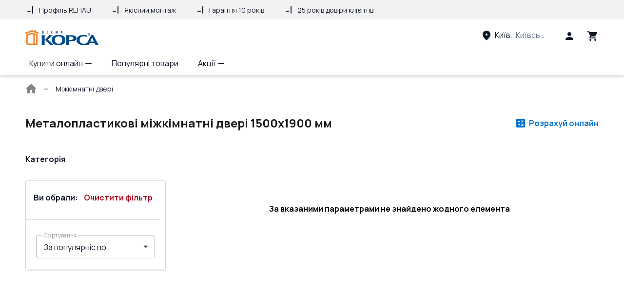

--- FILE ---
content_type: text/html; charset=utf-8
request_url: https://korsa.online/lastorders/ua/door-swing?filters=material:pvc;template:190;width:1500;height:1900;
body_size: 30057
content:
<!doctype html>
    <html lang="uk" prefix="og: //ogp.me/ns#" translate="no">
      <head>
        <meta charset="utf-8">
        
        <script>
    window.dataLayer = window.dataLayer || [];
    function gtag() {
      window.dataLayer.push(arguments);
    }
    gtag('consent', 'default', {
      analytics_storage: 'denied',
      ad_storage: 'denied',
      ad_user_data: 'denied',
      ad_personalization: 'denied',
    });
  </script>
        <!-- Google Tag Manager --><script>(function(w,d,s,l,i){w[l]=w[l]||[];w[l].push({'gtm.start':new Date().getTime(),event:'gtm.js'});var f=d.getElementsByTagName(s)[0],j=d.createElement(s),dl=l!='dataLayer'?'&l='+l:'';j.async=true;j.src='https://www.googletagmanager.com/gtm.js?id='+i+dl;f.parentNode.insertBefore(j,f);})(window,document,'script','dataLayer', 'GTM-5LLZD58');</script><!-- End Google Tag Manager -->
        <title data-rh="true">Металопластикові міжкімнатні двері 1500x1900 мм ➤ Ціни та відгуки на korsa.online </title>
        <meta name="viewport" id="viewport" content="width=device-width, initial-scale=1">
        <meta http-equiv="X-UA-Compatible" content="IE=edge">
        <meta name="mobile-web-app-capable" content="yes">
        <meta name="apple-touch-fullscreen" content="yes">
        <meta name="google" content="notranslate">
        <meta data-rh="true" name="robots" content="index, follow"/>

        <link rel="preconnect" as="font" href="https://fonts.gstatic.com" crossorigin=anonymous>
        <link rel="preconnect" href="https://www.googletagmanager.com" crossorigin=anonymous>

        <!-- Favicon -->
        <link rel="icon" type="image/png" sizes="180x180" href="https://files.vitrager.com/image/9E00J1vnpZOiiujDvHG40Tct8njn1duwuvp9R5jT.png">

        <!-- Styles -->
         <link media="all" type="text/css" rel="stylesheet" href="/css/render.client.0.1.2995-b.10265.css" />

        <style>
          undefined
        </style>

        <link rel="preload" as="style" href=https://fonts.googleapis.com/css2?family=Manrope:wght@400;500;700&family=Roboto+Slab:wght@400;500;700&family=Rubik:wght@400;500;700&display=swap >

        <!-- Preload -->
        <link rel="preload" as="script" href="/js/render.client.0.1.2995-b.10265.js" />

        <link media="all" type="text/css" rel="stylesheet" href=/css/LastOrders.chunk.0.1.2995-b.10265.css />
                  <link rel="preload" as="script" href=/js/LastOrders.chunk.0.1.2995-b.10265.js />

        <!-- $ {imgs} -->

        <meta data-rh="true" property="og:type" content="website"/><meta data-rh="true" property="og:title" content="Металопластикові міжкімнатні двері 1500x1900 мм ➤ Ціни та відгуки на korsa.online "/><meta data-rh="true" property="og:url" content="https://korsa.online/ua/lastorders/ua/door-swing?filters=material:pvc;template:190;width:1500;height:1900"/><meta data-rh="true" property="og:description" content="Металопластикові міжкімнатні двері  1500x1900 мм ⭐️ Найкраща якість ✔️ Вигідна ціна ✔️ Швидка доставка ✔️ Якісний монтаж ✔️ Гарантія 10 років ➤ Купити металопластикові міжкімнатні двері   ➤ ширина 150 см висота 190 см,     ➤ Замовляй онлайн на korsa.online"/><meta data-rh="true" name="description" content="Металопластикові міжкімнатні двері  1500x1900 мм ⭐️ Найкраща якість ✔️ Вигідна ціна ✔️ Швидка доставка ✔️ Якісний монтаж ✔️ Гарантія 10 років ➤ Купити металопластикові міжкімнатні двері   ➤ ширина 150 см висота 190 см,     ➤ Замовляй онлайн на korsa.online"/><meta data-rh="true" name="keywords" content="металопластикові міжкімнатні двері 150x190 см, купити  онлайн,   1500x1900 мм"/><meta data-rh="true" property="site_name" content="https://korsa.online"/><meta data-rh="true" property="twitter:card" content="summary_large_image"/><meta data-rh="true" property="twitter:image" content="https://files.vitrager.com/image/qOv44a9x527cQSFRsaWDzojRZVK4iZWK4JwxxcUg.jpeg"/>
        <script data-rh="true" type="application/ld+json">{"@context":"http://schema.org/","@type":"BreadcrumbList","itemListElement":[{"@type":"ListItem","position":1,"name":"Міжкімнатні двері"}]}</script><script data-rh="true" type="application/ld+json">{"@context":"http://schema.org/","@type":"Organization","name":"ТМ Вікна КОРСА","logo":"https://files.vitrager.com/image/KMZ5YvTmfQU7x1qGTRuXRHgykBisL7py7xDy54J7.png","sameAs":["https://www.facebook.com/vikna.korsa","https://www.youtube.com/user/viknakorsa/videos","https://www.instagram.com/korsa.ua"],"url":"https://korsa.online/"}</script>
        
        <link data-rh="true" rel="canonical" href="https://korsa.online/lastorders/ua/door-swing?filters=material:pvc;template:190;width:1500;height:1900"/><link data-rh="true" rel="alternate" hreflang="uk" href="https://korsa.online/lastorders/ua/door-swing?filters=material:pvc;template:190;width:1500;height:1900"/><link data-rh="true" rel="alternate" hreflang="x-default" href="https://korsa.online/lastorders/ua/door-swing?filters=material:pvc;template:190;width:1500;height:1900"/>
        <style data-rh="true" type="text/css">
        :root {
          --block-info-bg-color: #F1F1F8;
          --block-info-color: #101828;
          --block-primary-bg-color: #FFFFFF;
          --block-primary-color: #101828;
          --block-secondary-bg-color: #F3F3F3;
          --block-secondary-color: #101828;
          --button-primary-bg-color: #178c27;
          --button-primary-br-color: #178c27;
          --button-primary-color: #FFFFFF;
          --button-primary-br-radius: 4px;
          --button-secondary-bg-color: #FFFFFF;
          --button-secondary-br-color: #178c27;
          --button-secondary-color: #178c27;
          --font-family: Manrope, sans-serif;
          --font-family-heading: Manrope, sans-serif;
          --header-menu-bg-color: #ffffff;
          --header-menu-color: #101828;
          --header-menu-exp-bg-color: #F1F1F8;
          --header-menu-exp-color: #101828;
          --header-top-bg-color: #f2f2f2;
          --header-top-color: #101828;
          --heading-h2-color: #101828;
          --heading-h2-style: regular;
          --heading-h3-color: #101828;
          --heading-h3-style: regular;
          --heading-h4-color: #101828;
          --heading-h4-style: regular;
          --support-btn-bg-color: #ffffff;
          --support-btn-br-color: #178c27;
          --support-btn-icon-color: #0071CD;
          --support-btn-default-icon-color: true;
        }
      </style>

        <!-- $ {marquizeBlock} -->
      </head>
      <body>
        <!-- Google Tag Manager (noscript) --><noscript><iframe src="https://www.googletagmanager.com/ns.html?id=GTM-TQHPW77" height="0" width="0" style="display:none;visibility:hidden"></iframe></noscript><!-- End Google Tag Manager (noscript) -->
        <div id="root"><input type="checkbox" id="menu-toggle-input" class="visually-hidden" aria-label="Menu toggle" checked=""/><div style="background:#FFFFFF" class="screen background-white padding-0"><div class="header-block__rvwUU5"><div class="rating-block-container__pCBSkd"><div class="microsite-container__RTV0q5"><div class="microsite-content__NbsQP0 block-wrapper__dnPeuw"><div class="advantages-block__WCd3k1 hide-mobile"><div class="flex align-center margin-right-40" style="max-width:calc(25% - 40px)"> <p class="done-icon__vFWi8g p__ociIAa color-text-main__XgJpnM small__QcqQOB">Профіль REHAU</p></div><div class="flex align-center margin-right-40" style="max-width:calc(25% - 40px)"> <p class="done-icon__vFWi8g p__ociIAa color-text-main__XgJpnM small__QcqQOB">Якісний монтаж</p></div><div class="flex align-center margin-right-40" style="max-width:calc(25% - 40px)"> <p class="done-icon__vFWi8g p__ociIAa color-text-main__XgJpnM small__QcqQOB">Гарантія 10 років</p></div><div class="flex align-center margin-right-40" style="max-width:calc(25% - 40px)"> <p class="done-icon__vFWi8g p__ociIAa color-text-main__XgJpnM small__QcqQOB">25 років довіри клієнтів</p></div></div><div class="advantages-block__WCd3k1 hide-desktop"><div class="scroll-block__L46vbs"><ul style="transform:translateX(0%);transition:transform 0.5s ease-in-out"><li><div class="slide-item__So7F0f flex align-center start" style="max-width:100%;min-width:100%"> <p class="done-icon__vFWi8g p__ociIAa color-text-main__XgJpnM medium__ttMfMk">Профіль REHAU</p></div></li><li><div class="slide-item__So7F0f flex align-center start" style="max-width:100%;min-width:100%"> <p class="done-icon__vFWi8g p__ociIAa color-text-main__XgJpnM medium__ttMfMk">Якісний монтаж</p></div></li><li><div class="slide-item__So7F0f flex align-center start" style="max-width:100%;min-width:100%"> <p class="done-icon__vFWi8g p__ociIAa color-text-main__XgJpnM medium__ttMfMk">Гарантія 10 років</p></div></li><li><div class="slide-item__So7F0f flex align-center start" style="max-width:100%;min-width:100%"> <p class="done-icon__vFWi8g p__ociIAa color-text-main__XgJpnM medium__ttMfMk">25 років довіри клієнтів</p></div></li></ul></div></div></div></div></div><header class="flex column header__N2W3qZ with-menu__KwEQVX"><div class="container__U0xsuS flex align-center"><div class="left-side__W5tjCA flex"><a class="link__SkWxic link-white__Gotv9x medium__gs4tCR" data-ga-id="Head link 1" aria-label="Head link 1" href="/"><div class="logo__lTjZIW"><div class="logo-name__TMXC2A"><img class="" width="150px" height="40px" src="https://korsa.online/files/images/12c-50-c/image/KMZ5YvTmfQU7x1qGTRuXRHgykBisL7py7xDy54J7.png" alt="logo"/></div></div></a></div><div class="flex between align-center"><div class="phone-block-container__eOXpA_ hide-mobile"></div><div class="location-container__bEXpju"><button class="button__Ft5OLd location-btn__eLS0N5 relative icon-square-animation hide-mobile" type="button" data-ga-id="Head link 3" aria-label="Head link 3"><div class="flex align-center region-block__FPhjVn"><svg width="24px" height="24px" class="flex-shrink"><use xlink:href="#location-on-icon"></use></svg><p class="margin-left-5 hover-text-underline p__ociIAa bold__MYz1cy color-info__tQAHpo medium__ttMfMk">Виберіть регіон</p></div></button></div><div class="flex align-center"><button class="button__Ft5OLd cart-container__SJl3Zm icon-square-animation user-name-button__g6R4r7" type="button" data-ga-id="Head icon 1" aria-label="Head icon 1"><svg width="24" height="24"><use xlink:href="#person-icon"></use></svg></button></div><div class="flex align-center"><button class="button__Ft5OLd cart-container__SJl3Zm icon-square-animation" type="button" data-ga-id="Head icon 3" aria-label="Head icon 3"><svg width="24" height="24"><use xlink:href="#cart-icon"></use></svg></button></div></div></div><nav class="menu-block-container__ra5lRN"><div class="menu-block-wrapper__TrQzwU relative"><ul class="flex"><li class="menu-item__k8Jgnw relative"><button type="button" class="btn-unfilled__pBDlZV menu-item-link__AarUbn">Купити онлайн<span class="arrow-icon__KQiOqY arrow-icon-down__b4ULKA margin-left-5" style="width:14px;height:14px"></span></button><ul class="display-none"><li><a class="menu-item__EwvF8j bold__Q2iJzE medium__hAXBWa link__SkWxic medium__gs4tCR" rel="noopener noreferrer" data-ga-id="Menu item" aria-label="Menu item" data-ga-index="0" href="/client-configurator/types?typeId=window" target="_self">Вікна</a></li><li><a class="menu-item__EwvF8j bold__Q2iJzE medium__hAXBWa link__SkWxic medium__gs4tCR" rel="noopener noreferrer" data-ga-id="Menu item" aria-label="Menu item" data-ga-index="1" href="/client-configurator/types?typeId=door-swing-entrance" target="_self">Вхідні двері</a></li><li><a class="menu-item__EwvF8j bold__Q2iJzE medium__hAXBWa link__SkWxic medium__gs4tCR" rel="noopener noreferrer" data-ga-id="Menu item" aria-label="Menu item" data-ga-index="2" href="/client-configurator/types?typeId=door-swing-balcony" target="_self">Балконні двері</a></li><li><a class="menu-item__EwvF8j bold__Q2iJzE medium__hAXBWa link__SkWxic medium__gs4tCR" rel="noopener noreferrer" data-ga-id="Menu item" aria-label="Menu item" data-ga-index="3" href="/client-configurator/types?typeId=door-slide-patio" target="_self">Розсувні терасні двері</a></li><li><a class="menu-item__EwvF8j bold__Q2iJzE medium__hAXBWa link__SkWxic medium__gs4tCR" rel="noopener noreferrer" data-ga-id="Menu item" aria-label="Menu item" data-ga-index="4" href="/client-configurator/types?typeId=door-swing" target="_self">Міжкімнатні двері</a></li></ul></li><li class="menu-item__k8Jgnw relative"><a class="menu-item-link__AarUbn link__SkWxic medium__gs4tCR" rel="noopener noreferrer" data-ga-id="Menu item" aria-label="Menu item" data-ga-index="1" href="/lastorders/ua/window" target="_self">Популярні товари</a></li><li class="menu-item__k8Jgnw relative"><button type="button" class="btn-unfilled__pBDlZV menu-item-link__AarUbn">Акції<span class="arrow-icon__KQiOqY arrow-icon-down__b4ULKA margin-left-5" style="width:14px;height:14px"></span></button><ul class="display-none"><li><a class="menu-item__EwvF8j bold__Q2iJzE medium__hAXBWa link__SkWxic medium__gs4tCR" rel="noopener noreferrer" data-ga-id="Menu item" aria-label="Menu item" data-ga-index="0" href="/kupuj-yakisni-vikna-rehau-z-keshbekom-10" target="_self">Національний кешбек</a></li><li><a class="menu-item__EwvF8j bold__Q2iJzE medium__hAXBWa link__SkWxic medium__gs4tCR" rel="noopener noreferrer" data-ga-id="Menu item" aria-label="Menu item" data-ga-index="1" href="/top-vygoda-vid-vikna-korsa" target="_self">ТОП Вигода</a></li><li><a class="menu-item__EwvF8j bold__Q2iJzE medium__hAXBWa link__SkWxic medium__gs4tCR" rel="noopener noreferrer" data-ga-id="Menu item" aria-label="Menu item" data-ga-index="2" href="/blog/vikna-korsa-partner-programi-jevidnovlennia-366" target="_self">єВідновлення</a></li><li><a class="menu-item__EwvF8j bold__Q2iJzE medium__hAXBWa link__SkWxic medium__gs4tCR" rel="noopener noreferrer" data-ga-id="Menu item" aria-label="Menu item" data-ga-index="3" href="/akcijni-propoziciyi/vidterminuvannya" target="_self">Відтермінування забудовникам</a></li></ul></li></ul><div class="menu-btn-container-hide__G3ulFR"><div class="menu-item-link__p4ZewT flex relative pointer align-center" role="button" data-ga-id="Head menu more" tabindex="0"><p class="p__ociIAa color-text-main__XgJpnM medium__ttMfMk">Більше</p><div class="flex align-center"><span class="arrow-icon__KQiOqY arrow-icon-down__b4ULKA margin-left-5" style="width:14px;height:14px"></span></div></div></div></div></nav></header><button class="button__Ft5OLd display-none" type="button" aria-label="button"></button><nav style="background:#FFFFFF" aria-label="breadcrumb" itemscope="" itemType="http://schema.org/BreadcrumbList" class="wrap__ODM5Hp margin-bottom-24-media padding-0-16-media block-width-1024__hn8HcH"><ol class="container__A4YCE6 flex align-center"><li itemProp="itemListElement" itemscope="" itemType="http://schema.org/ListItem"><div class="flex align-center"><a itemProp="item" class="item__y3rkJM link__SkWxic medium__gs4tCR" data-ga-id="BreadCrumbs home link" aria-label="BreadCrumbs home link" href="/"><svg width="24" height="24" class="icon__CjZdS0"><use xlink:href="#home-icon"></use></svg><span itemProp="name" class="visually-hidden">Головна сторінка</span></a><span class="arrow-icon__KQiOqY arrow-icon-right__CjAI8H position-icon__CCVwYW" style="width:10px;height:10px"></span></div><meta itemProp="position" content="1"/></li><li aria-current="page" itemProp="itemListElement" itemscope="" itemType="http://schema.org/ListItem"><div><span style="color:#101828;font-family:Manrope, sans-serif" class="item__y3rkJM" itemProp="name">Міжкімнатні двері</span><meta itemProp="position" content="2"/></div></li></ol></nav></div><div class="block-container__Iymyr4"><div class="view-animation-single"><div class="title-container__AB5HCO"><h1 class="padding-0-16-mobile__qxREiJ font-size-24__JWcXaG head__kpatyU h1__TmvJ4d bold__D_5Srp"><div class="dangerously-html__SzgGbq ul-styles-reset">Металопластикові міжкімнатні двері 1500x1900 мм&nbsp;</div> </h1><a data-ga-id="Last orders button 1" class="configurator-container__BDAcAs flex align-center color-info link-animation" style="background:#FFFFFF" href="/client-configurator/types"><div class="info-color__USjyV8 padding-left-5 color-info bold medium-size">Розрахуй онлайн</div></a></div></div><div class="view-animation-single"><div class="padding-0-16-mobile__qxREiJ tabs-container__gtEeYD"><p class="primary-color__LmA2oj p__ociIAa bold__MYz1cy color-text-main__XgJpnM medium__ttMfMk">Категорія</p></div></div><div class="content-container__YrHM4x"><div class="view-animation-single"><div class="container-filter__ACz1La center"><div class="mobile-container__jyBMSG"><div class="padding-0-16-mobile__xfaGZn max-width-276-mobile-100__xN3E0n tags-block__H07bQ4 hide-mobile"><div class="margin-bottom-10 flex between"><p class="primary-color__dRSD9F p__ociIAa bold__MYz1cy color-text-main__XgJpnM medium__ttMfMk">Ви обрали<!-- -->:</p><button class="button__xUd_Fb variant-text__UL8jya clear-filter-button__kEoUUl" type="button">Очистити фільтр</button></div><div class="container-tag__BbH0zw"></div></div></div><div class="hide-mobile"><div class="preloader__AeZqXa display-none"></div><div><div class="hide-mobile select-wrap__tZUpAA"><div class="select__xj7N4_ select__TnL_RA" data-element="select"><div role="button" tabindex="-1" class="input-container__Vd9lD8"><div class="input-container__ByhqdT field"><div data-input-wrap="true" class="input__C9y6wN"><input name="select-filter" type="text" class="text-input__uvGIH9 text-input__icon-block__Tm43kS" autoComplete="off" step="any" aria-label="select-filter" value="За популярністю"/><label class="text-input-label__VzzIUv"><span class="label-paragraph__AgMfwT label-line-height__BXddT6 d-block p__B_IGM1 16px color-text-main__m57on_"><span class="">Сортування<!-- --> </span></span></label></div><div class="icon-block__H80uT5 input-icon-container pointer" data-input-icon-block="true" role="button" tabindex="-1" aria-label="Select icon arrow right"><svg viewBox="0 0 17 15" fill="#191919" class="icon-svg rotate__WxvsrT icon-dark-fill " width="15px" height="15px"><path d="M13.2 10L8.25 5 3.3 10h9.9z"></path></svg></div></div></div><ul data-list="true" class="list__rFA8MA hidden__q_xp_m" role="button" tabindex="0"><li class="item__t1mmo8 pointer" data-value="new"> <!-- -->За новизною</li><li class="item__t1mmo8 item--active__kMY1Jp pointer" data-value="-views_count"> <!-- -->За популярністю</li><li class="item__t1mmo8 pointer" data-value="price"> <!-- -->За зростанням ціни</li><li class="item__t1mmo8 pointer" data-value="-price"> <!-- -->За спаданням ціни</li></ul></div></div></div></div></div></div><div class="category-container__X3kSmj"><div class="hide-desktop filter-mobile-sticky__hVQ5Q1" style="background:#FFFFFF"><div class="filter-mobile-header__B2uBS5 display-none"><div class="mobile-count__vjtRsK"><p class="primary-color__LmA2oj p__ociIAa bold__MYz1cy color-text-main__XgJpnM medium__ttMfMk">Всього<!-- -->:</p><p class="primary-color__LmA2oj p__ociIAa color-text-main__XgJpnM medium__ttMfMk">0<!-- --> <!-- -->товарів</p></div><button class="button__xUd_Fb variant-text__UL8jya color-primary__V25WHa flex align-center margin-left-20 bold" type="button"><svg viewBox="0 0 20 20" fill="none" class="icon-svg margin-right-10 icon-blue " width="16px" height="16px"><path d="M18.925 0H1.095a.838.838 0 00-.747.455.85.85 0 00.066.884l6.532 9.202.007.01c.237.32.366.708.366 1.107v7.502a.834.834 0 001.164.774l3.67-1.4c.33-.1.548-.41.548-.784v-6.092c0-.399.129-.787.366-1.107l.007-.01 6.532-9.203a.849.849 0 00.066-.883.838.838 0 00-.747-.455zm-6.677 9.95a2.89 2.89 0 00-.563 1.708v5.969l-3.35 1.277v-7.246a2.889 2.889 0 00-.564-1.709L1.43 1.015h17.162L12.248 9.95z" fill="#00f"></path></svg>Фільтр<!-- -->(4)</button></div><div class="display-none divider__mhA2UF"></div></div><button class="button__xUd_Fb up-button__jZ6aGC hide-desktop display-none" type="button"><svg viewBox="0 0 22 12" fill="none" class="icon-svg icon-dark " stroke-width="3" width="12px" height="7px"><path d="M1 11L11 1l10 10"></path></svg></button><div class="view-animation-single"><div class="padding-left-5 text-align-center padding-top-50 bold color-blue medium-size">За вказаними параметрами не знайдено жодного елемента<!-- --> </div></div></div></div></div><footer style="font-family:Manrope, sans-serif" class="footer-block__uS6R3l" data-footer=""><div class="footer-container__FwGLj3"><section class="footer-content__zqKZLV"><nav class="footer-menu-group__Ip4Fkj"><button type="button" class="btn-unfilled__pBDlZV footer-menu-title__wNWaSR"><p class="footer-title___bFzbh p__ociIAa color-text-main__XgJpnM medium__ttMfMk">ПРОДУКЦІЯ:</p><span class="arrow-icon__KQiOqY arrow-icon-down__b4ULKA footer-menu-svg__Lax3Ku" style="width:16px;height:16px"></span></button><ul class="footer-menu-list__qfuynG"><li class="footer-menu-item__uFLErp"><a class="footer-menu-item-link__hKRDmN link__SkWxic medium__gs4tCR" data-ga-id="Menu footer item" aria-label="Menu footer item" data-ga-index="0" href="/vikna">Вікна</a></li><li class="footer-menu-item__uFLErp"><a class="footer-menu-item-link__hKRDmN link__SkWxic medium__gs4tCR" data-ga-id="Menu footer item" aria-label="Menu footer item" data-ga-index="1" href="/dveri">Двері</a></li><li class="footer-menu-item__uFLErp"><a class="footer-menu-item-link__hKRDmN link__SkWxic medium__gs4tCR" data-ga-id="Menu footer item" aria-label="Menu footer item" data-ga-index="2" href="/balkony">Балкони</a></li><li class="footer-menu-item__uFLErp"><a class="footer-menu-item-link__hKRDmN link__SkWxic medium__gs4tCR" data-ga-id="Menu footer item" aria-label="Menu footer item" data-ga-index="3" href="/terasy">Тераси</a></li></ul></nav><nav class="footer-menu-group__Ip4Fkj"><button type="button" class="btn-unfilled__pBDlZV footer-menu-title__wNWaSR"><p class="footer-title___bFzbh p__ociIAa color-text-main__XgJpnM medium__ttMfMk">ПОКУПЦЯМ:</p><span class="arrow-icon__KQiOqY arrow-icon-down__b4ULKA footer-menu-svg__Lax3Ku" style="width:16px;height:16px"></span></button><ul class="footer-menu-list__qfuynG"><li class="footer-menu-item__uFLErp"><a class="footer-menu-item-link__hKRDmN link__SkWxic medium__gs4tCR" data-ga-id="Menu footer item" aria-label="Menu footer item" data-ga-index="0" href="/about-us">Про нас</a></li><li class="footer-menu-item__uFLErp"><a class="footer-menu-item-link__hKRDmN link__SkWxic medium__gs4tCR" data-ga-id="Menu footer item" aria-label="Menu footer item" data-ga-index="1" href="/akcijni-propoziciyi">Акції</a></li><li class="footer-menu-item__uFLErp"><a class="footer-menu-item-link__hKRDmN link__SkWxic medium__gs4tCR" data-ga-id="Menu footer item" aria-label="Menu footer item" data-ga-index="2" href="/blog">Блог</a></li><li class="footer-menu-item__uFLErp"><a class="footer-menu-item-link__hKRDmN link__SkWxic medium__gs4tCR" data-ga-id="Menu footer item" aria-label="Menu footer item" data-ga-index="3" href="/where-buy">Адреса гіпермаркета</a></li><li class="footer-menu-item__uFLErp"><a class="footer-menu-item-link__hKRDmN link__SkWxic medium__gs4tCR" data-ga-id="Menu footer item" aria-label="Menu footer item" data-ga-index="4" href="/manual">Як правильно заміряти вікна</a></li></ul></nav><nav class="footer-menu-group__Ip4Fkj"><button type="button" class="btn-unfilled__pBDlZV footer-menu-title__wNWaSR"><p class="footer-title___bFzbh p__ociIAa color-text-main__XgJpnM medium__ttMfMk">СЕРВІС ТА ОБЛУГОВУВАННЯ:</p><span class="arrow-icon__KQiOqY arrow-icon-down__b4ULKA footer-menu-svg__Lax3Ku" style="width:16px;height:16px"></span></button><ul class="footer-menu-list__qfuynG"><li class="footer-menu-item__uFLErp"><a class="footer-menu-item-link__hKRDmN link__SkWxic medium__gs4tCR" data-ga-id="Menu footer item" aria-label="Menu footer item" data-ga-index="0" href="/dostavka-i-oplata">Доставка і Оплата</a></li><li class="footer-menu-item__uFLErp"><a class="footer-menu-item-link__hKRDmN link__SkWxic medium__gs4tCR" data-ga-id="Menu footer item" aria-label="Menu footer item" data-ga-index="1" href="/garantiya-servis">Гарантія та Сервіс</a></li><li class="footer-menu-item__uFLErp"><a class="footer-menu-item-link__hKRDmN link__SkWxic medium__gs4tCR" data-ga-id="Menu footer item" aria-label="Menu footer item" data-ga-index="2" href="/umovy-povernennia-tovaru">Повернення товару</a></li><li class="footer-menu-item__uFLErp"><a class="footer-menu-item-link__hKRDmN link__SkWxic medium__gs4tCR" data-ga-id="Menu footer item" aria-label="Menu footer item" data-ga-index="3" href="/terms-of-use">Договір публічної оферти</a></li><li class="footer-menu-item__uFLErp"><a class="footer-menu-item-link__hKRDmN link__SkWxic medium__gs4tCR" data-ga-id="Menu footer item" aria-label="Menu footer item" data-ga-index="4" href="/spivpratsia">Співпраця з нами</a></li></ul></nav><div class="footer-contacts__UX2hmf"><p class="footer-title___bFzbh p__ociIAa color-text-main__XgJpnM medium__ttMfMk">Контакти</p><div class="footer-contacts-block__oAQKAR"><svg width="24" height="24" class="footer-contacts-icon__yPRU2S"><use xlink:href="#location-on-icon"></use></svg><div><p class="footer-contacts-item__RpVd6J p__ociIAa color-text-main__XgJpnM"><span>Офіс<!-- -->: </span><a href="https://www.google.com/maps/place/%D0%92%D1%96%D0%BA%D0%BD%D0%B0+%C2%AB%D0%9A%D0%BE%D1%80%D1%81%D0%B0%C2%BB/@50.4349893,30.5086179,15z/data=!4m6!3m5!1s0x40d4cefb4cd1bcef:0xd34506e0efcffc70!8m2!3d50.4349893!4d30.5086179!16s%2Fg%2F1tglld__?entry=ttu" target="_blank">Україна, м. Київ, вул. Володимирська 84</a></p></div></div><div class="footer-persons-contacts__LVuKHQ"><div class="contacts-preview-container__syu8i5"><div class="contact-container__T9mmQV"><svg width="24" height="24" class="phone-icon__MSsMlk"><use xlink:href="#phone-icon"></use></svg><div><div class="contact-content-phones__egABof"></div><p class="contact-position p__ociIAa color-black-blue-light__ORmaxb mini__GkP60x">undefined(undefined)</p></div></div></div></div><div class="margin-top-16 footer-contacts-block__oAQKAR"><svg width="24" height="24" class="footer-contacts-icon__yPRU2S"><use xlink:href="#email-fill-icon"></use></svg><div><p class="footer-contacts-item__RpVd6J p__ociIAa color-text-main__XgJpnM">online@korsa.ua</p></div></div><div class="footer-contacts-block__oAQKAR footer-contacts-socials__Es0dQl"><a href="https://www.facebook.com/vikna.korsa" target="_blank" aria-label="facebook"><img src="/images/facebook-icon.svg" alt="Facebook" width="32px" height="32px" loading="lazy"/></a><a href="https://www.youtube.com/user/viknakorsa/videos" target="_blank" aria-label="youtube"><img src="/images/youtube-icon.svg" alt="Youtube" width="32px" height="32px" loading="lazy"/></a><a href="https://www.instagram.com/korsa.ua" target="_blank" aria-label="instagram"><img src="/images/instagram-icon.svg" alt="Instagram" width="32px" height="32px" loading="lazy"/></a></div></div><div class="footer-divider__zNQk71 divider__mhA2UF height__inVwSm" style="height:1px"></div></section><section><div class="footerCopyrightContainer__MWCB9e"><p class="footer-copyright__pl8sJ8 footerCopyrightShort__j_PMpB p__ociIAa text-center__NwRw2B color-text-main__XgJpnM">© <!-- -->2026<!-- -->. <!-- -->Всі права захищені  <!-- -->. <span class="footer-copyright-link___BCeiR">Сайт створено на платформі <a href="https://vitrager.com/" target="_blank" class="text-underline">Vitrager.com</a>.</span> <button type="button" class="btn-unfilled__pBDlZV btn-gray__gqSHtQ">Повідомити про проблему<!-- -->?</button></p></div></section></div></footer></div></div>
        <div id="icon-sprite" hidden><svg xmlns="http://www.w3.org/2000/svg" xmlns:xlink="http://www.w3.org/1999/xlink"><defs><symbol viewBox="0 0 24 24" id="cart-icon"><path d="M7 18c-1.1 0-1.99.9-1.99 2S5.9 22 7 22s2-.9 2-2-.9-2-2-2zM1 3c0 .55.45 1 1 1h1l3.6 7.59-1.35 2.44C4.52 15.37 5.48 17 7 17h11c.55 0 1-.45 1-1s-.45-1-1-1H7l1.1-2h7.45c.75 0 1.41-.41 1.75-1.03l3.58-6.49A.996.996 0 0020.01 4H5.21l-.67-1.43a.993.993 0 00-.9-.57H2c-.55 0-1 .45-1 1zm16 15c-1.1 0-1.99.9-1.99 2s.89 2 1.99 2 2-.9 2-2-.9-2-2-2z" fill="currentColor"></path></symbol><symbol viewBox="0 0 24 24" id="edit-icon"><path d="M3 17.459v3.04c0 .28.22.5.5.5h3.04c.13 0 .26-.05.35-.15l10.92-10.91-3.75-3.75-10.91 10.91c-.1.1-.15.22-.15.36zm17.71-10.42a.996.996 0 000-1.41l-2.34-2.34a.996.996 0 00-1.41 0l-1.83 1.83 3.75 3.75 1.83-1.83z" fill="currentColor"></path></symbol><symbol viewBox="0 0 24 24" id="email-fill-icon"><path d="M20 4H4C2.9 4 2.01 4.9 2.01 6L2 18C2 19.1 2.9 20 4 20H20C21.1 20 22 19.1 22 18V6C22 4.9 21.1 4 20 4ZM19.6 8.25L12.53 12.67C12.21 12.87 11.79 12.87 11.47 12.67L4.4 8.25C4.15 8.09 4 7.82 4 7.53C4 6.86 4.73 6.46 5.3 6.81L12 11L18.7 6.81C19.27 6.46 20 6.86 20 7.53C20 7.82 19.85 8.09 19.6 8.25Z" fill="currentColor"></path></symbol><symbol viewBox="0 0 24 21" id="home-icon"><path d="M9.716 12.681h-.5v6.85H4.508v-9.132H1.886L12 1.297l10.111 9.1H19.49v9.133h-4.708v-6.85H9.715z" fill="currentColor"></path></symbol><symbol viewBox="0 0 128 128" id="info-circle-icon"><path d="M64 0C28.656 0 0 28.656 0 64s28.656 64 64 64 64-28.656 64-64S99.344 0 64 0zm0 120C33.125 120 8 94.875 8 64S33.125 8 64 8s56 25.125 56 56-25.125 56-56 56zm0-72c-4.414 0-8 3.586-8 8v40c0 4.414 3.586 8 8 8s8-3.586 8-8V56c0-4.414-3.586-8-8-8zm0-24c-4.414 0-8 3.586-8 8s3.586 8 8 8 8-3.586 8-8-3.586-8-8-8z" fill="currentColor"></path></symbol><symbol viewBox="0 0 15 15" id="info-round-icon"><path d="M6.656 5.06c.028.057.057.113.086.155.028.043.071.085.1.128.044.042.087.084.143.127.043.028.101.07.173.084a.74.74 0 00.185.057c.071.014.129.014.186.014.057 0 .129 0 .186-.014.057-.015.114-.028.157-.057h.014a.9.9 0 00.302-.211l.014-.015c.044-.042.072-.085.101-.126.029-.042.058-.085.072-.14 0-.015 0-.015.014-.029.029-.056.044-.126.058-.183.014-.057.014-.127.014-.183 0-.056 0-.126-.014-.183-.014-.057-.028-.113-.058-.183a.81.81 0 00-.172-.254l-.028-.028c-.043-.043-.086-.07-.143-.113-.058-.028-.101-.057-.158-.085a.83.83 0 00-.171-.057c-.072-.014-.13-.014-.186-.014-.057 0-.13 0-.186.014-.057.015-.115.028-.172.057H7.16A1.532 1.532 0 007 3.906c-.058.042-.1.07-.143.113a.84.84 0 00-.114.126c-.029.042-.058.1-.086.155-.028.056-.043.113-.057.169-.015.07-.015.127-.015.183 0 .057 0 .127.015.183.012.113.04.17.055.225zM8.55 9.923h-.313V6.885c0-.174-.15-.322-.355-.322H6.449c-.191 0-.355.136-.355.322v.67c0 .173.15.322.355.322h.287v2.059h-.287c-.191 0-.355.136-.355.322v.67c0 .174.15.322.355.322h2.102c.191 0 .355-.136.355-.322v-.67c0-.187-.164-.335-.355-.335z" fill="currentColor"></path><circle cx="7.5" cy="7.5" r="7" stroke="currentColor" fill="none"></circle></symbol><symbol viewBox="0 0 22 20" id="like-icon"><path d="M8 20h9c.83 0 1.54-.5 1.84-1.22l3.02-7.05c.09-.23.14-.47.14-.73V9c0-1.1-.9-2-2-2h-6.31l.95-4.57.03-.32c0-.41-.17-.79-.44-1.06L13.17 0 6.58 6.59C6.22 6.95 6 7.45 6 8v10c0 1.1.9 2 2 2zM8 8l4.34-4.34L11 9h9v2l-3 7H8V8zM0 8h4v12H0V8z" fill="currentColor"></path></symbol><symbol viewBox="0 0 24 24" id="location-on-icon"><path d="M12 2c-4.2 0-8 3.22-8 8.2 0 3.18 2.45 6.92 7.34 11.23.38.33.95.33 1.33 0C17.55 17.12 20 13.38 20 10.2 20 5.22 16.2 2 12 2zm0 10c-1.1 0-2-.9-2-2s.9-2 2-2 2 .9 2 2-.9 2-2 2z" fill="currentColor"></path></symbol><symbol viewBox="0 0 24 24" id="menu-icon"><path d="M4 18h16c.55 0 1-.45 1-1s-.45-1-1-1H4c-.55 0-1 .45-1 1s.45 1 1 1zm0-5h16c.55 0 1-.45 1-1s-.45-1-1-1H4c-.55 0-1 .45-1 1s.45 1 1 1zM3 7c0 .55.45 1 1 1h16c.55 0 1-.45 1-1s-.45-1-1-1H4c-.55 0-1 .45-1 1z" fill="currentColor"></path></symbol><symbol viewBox="0 0 22 16" id="password-unfilled-icon"><path d="M11 0.5C6 0.5 1.73 3.61 0 8C1.73 12.39 6 15.5 11 15.5C16 15.5 20.27 12.39 22 8C20.27 3.61 16 0.5 11 0.5ZM11 13C8.24 13 6 10.76 6 8C6 5.24 8.24 3 11 3C13.76 3 16 5.24 16 8C16 10.76 13.76 13 11 13ZM11 5C9.34 5 8 6.34 8 8C8 9.66 9.34 11 11 11C12.66 11 14 9.66 14 8C14 6.34 12.66 5 11 5Z" fill="currentColor"></path></symbol><symbol viewBox="0 0 7 7" id="pencil-fill-icon"><path d="M4.353 1.168L5.777 2.6 2.172 6.221.75 4.791l3.604-3.623zM6.857.823L6.222.185a.628.628 0 00-.89 0l-.608.611 1.424 1.431.71-.713a.49.49 0 000-.69zM.004 6.802a.162.162 0 00.196.193l1.587-.386L.364 5.178l-.36 1.624z" fill="currentColor"></path></symbol><symbol viewBox="0 0 24 24" id="person-icon"><path d="M12 12c2.21 0 4-1.79 4-4s-1.79-4-4-4-4 1.79-4 4 1.79 4 4 4zm0 2c-2.67 0-8 1.34-8 4v1c0 .55.45 1 1 1h14c.55 0 1-.45 1-1v-1c0-2.66-5.33-4-8-4z" fill="currentColor"></path></symbol><symbol viewBox="0 0 24 24" id="phone-icon"><path d="M12.88 5.05c3.18.4 5.67 2.89 6.07 6.07.06.51.49.88.99.88.04 0 .08 0 .12-.01.55-.07.94-.57.87-1.12a8.981 8.981 0 00-7.81-7.81c-.55-.06-1.05.33-1.11.88-.07.55.32 1.05.87 1.11zm.38 2.11a1 1 0 00-1.22.72c-.14.54.18 1.08.72 1.22a3 3 0 012.15 2.15 1.003 1.003 0 001.22.72c.53-.14.85-.69.72-1.22a5.018 5.018 0 00-3.59-3.59zm5.97 8.1l-2.54-.29a1.99 1.99 0 00-1.64.57l-1.84 1.84a15.045 15.045 0 01-6.59-6.59l1.85-1.85c.43-.43.64-1.03.57-1.64l-.29-2.52a2.001 2.001 0 00-1.99-1.77H5.03c-1.13 0-2.07.94-2 2.07.53 8.54 7.36 15.36 15.89 15.89 1.13.07 2.07-.87 2.07-2v-1.73c.01-1.01-.75-1.86-1.76-1.98z" fill="currentColor"></path></symbol><symbol viewBox="0 0 80 80" id="promo-icon"><path d="M63.333 16.667v46.666H16.667V16.667h46.666zM67 10H13c-1.667 0-3 1.333-3 3v54c0 1.333 1.333 3 3 3h54c1.333 0 3-1.667 3-3V13c0-1.667-1.667-3-3-3zM36.667 23.333h20V30h-20v-6.667zm0 13.334h20v6.666h-20v-6.666zm0 13.333h20v6.667h-20V50zM23.333 23.333H30V30h-6.667v-6.667zm0 13.334H30v6.666h-6.667v-6.666zm0 13.333H30v6.667h-6.667V50z" fill="currentColor"></path></symbol><symbol viewBox="0 0 24 24" id="question-icon"><path d="M11 18h2v-2h-2v2zm1-16C6.48 2 2 6.48 2 12s4.48 10 10 10 10-4.48 10-10S17.52 2 12 2zm0 18c-4.41 0-8-3.59-8-8s3.59-8 8-8 8 3.59 8 8-3.59 8-8 8zm0-14c-2.21 0-4 1.79-4 4h2c0-1.1.9-2 2-2s2 .9 2 2c0 2-3 1.75-3 5h2c0-2.25 3-2.5 3-5 0-2.21-1.79-4-4-4z" fill="currentColor"></path></symbol><symbol viewBox="0 0 18 14" id="reply-icon"><path d="M0.749219 0.000194021C0.965886 0.00019404 1.14505 0.0710273 1.28672 0.212694C1.42839 0.35436 1.49922 0.533528 1.49922 0.750194L1.49922 4.35019C1.49922 5.25019 1.81589 6.01686 2.44922 6.65019C3.08255 7.28353 3.84922 7.60019 4.74922 7.60019L15.1492 7.6002L11.7992 4.25019C11.6659 4.11686 11.5992 3.95019 11.5992 3.75019C11.5992 3.5502 11.6742 3.37519 11.8242 3.2252C11.9742 3.0752 12.1492 3.0002 12.3492 3.0002C12.5492 3.0002 12.7242 3.0752 12.8742 3.2252L17.4742 7.8252C17.5576 7.90853 17.6159 7.99186 17.6492 8.0752C17.6826 8.15853 17.6992 8.2502 17.6992 8.3502C17.6992 8.4502 17.6826 8.54186 17.6492 8.6252C17.6159 8.70853 17.5576 8.79186 17.4742 8.8752L12.8492 13.5002C12.7159 13.6335 12.5492 13.7002 12.3492 13.7002C12.1492 13.7002 11.9742 13.6252 11.8242 13.4752C11.6742 13.3252 11.5992 13.1502 11.5992 12.9502C11.5992 12.7502 11.6742 12.5752 11.8242 12.4252L15.1492 9.1002L4.74922 9.10019C3.44922 9.10019 2.33255 8.63769 1.39922 7.71269C0.465886 6.78769 -0.000781311 5.66686 -0.000781196 4.35019L-0.000780881 0.750194C-0.000780862 0.533528 0.0700524 0.35436 0.211719 0.212694C0.353385 0.0710272 0.532552 0.000194002 0.749219 0.000194021Z" fill="currentColor"></path></symbol><symbol viewBox="0 0 16 15" id="review-message-icon"><path d="M0.5 13.6813V2C0.5 1.5875 0.647 1.23425 0.941 0.94025C1.2345 0.64675 1.5875 0.5 2 0.5H14C14.4125 0.5 14.7657 0.64675 15.0597 0.94025C15.3533 1.23425 15.5 1.5875 15.5 2V11C15.5 11.4125 15.3533 11.7657 15.0597 12.0597C14.7657 12.3533 14.4125 12.5 14 12.5H3.5L1.775 14.225C1.5375 14.4625 1.2655 14.5155 0.959 14.384C0.653 14.253 0.5 14.0188 0.5 13.6813ZM2 11.8812L2.88125 11H14V2H2V11.8812ZM2 2V11.8812V2Z" fill="currentColor"></path></symbol></defs></svg></div>
        <script>
          window.initialStoreData = "{\"agreements\":{\"list\":[],\"data\":{}},\"assigns\":{\"list\":[],\"data\":{}},\"assortment\":{\"assigns\":{\"collections\":[],\"constructionTypes\":[]},\"assortments\":{\"list\":[],\"data\":{},\"dataByConstuction\":{}},\"counters\":{\"list\":[],\"data\":{},\"assortmentPartnersCounter\":0},\"filters\":{\"list\":[],\"data\":{}},\"filtered\":[],\"prices\":{\"list\":[],\"data\":{},\"pagination\":null}},\"calculatedGoods\":{\"list\":[],\"data\":{},\"promoGoods\":{\"list\":[],\"data\":{}},\"construction\":{},\"constructionPromo\":{},\"pages\":{},\"pagesList\":[],\"pagination\":null},\"companies\":{\"albums\":{\"albumsList\":[],\"album\":{\"id\":0,\"items\":[]}},\"documents\":{\"folders\":[],\"folder\":{\"id\":0,\"documents\":[]}},\"firms\":{\"data\":{},\"list\":[]},\"colors\":{\"albums\":[],\"colors\":[],\"data\":[],\"list\":{}},\"companiesItems\":{\"list\":[],\"data\":{},\"companyData\":null},\"contactPerson\":{\"id\":null,\"phones\":[],\"addressOffice\":\"\",\"email\":\"\",\"regionId\":null,\"regionTitle\":\"\",\"parentsTitleHierarchical\":\"\",\"site\":\"\",\"socialNetworks\":[],\"website\":\"\",\"person\":{\"cityId\":null,\"companyId\":null,\"countryId\":null,\"createdAt\":\"\",\"deleteAt\":\"\",\"email\":\"\",\"emailRequest\":null,\"id\":null,\"profile\":{\"address\":\"\",\"avatar\":\"\",\"currentLanguage\":null,\"firstName\":\"\",\"lastName\":\"\",\"phones\":[]},\"regionId\":null},\"contactPersons\":[]},\"companyEployees\":{\"employeeList\":[],\"pagination\":{},\"dictionaries\":{}},\"companyEployeeRequests\":{\"employeeRequestsList\":[]},\"services\":{\"customer\":[],\"partners\":{\"serviceList\":{\"list\":[],\"data\":{}},\"servicePrices\":[],\"partnersAvailable\":[]}},\"serviceRegions\":{\"list\":[],\"data\":{}},\"variables\":{\"list\":[],\"data\":{}},\"legalEntitiesPaymentMethods\":{\"list\":[],\"data\":{}},\"cashRegisters\":{\"cashRegisters\":[]},\"goodsDirectory\":{\"data\":[]},\"servicesGroups\":{\"services\":[],\"groups\":[],\"groupData\":null,\"serviceData\":null},\"servicePrices\":{\"priceGroups\":[],\"priceGroup\":null,\"priceGroupRows\":[]}},\"constructor\":{\"configAssortments\":{\"list\":[],\"data\":{},\"dataByConstuction\":{}},\"configurations\":{\"configurationsList\":[],\"configurationsData\":{},\"draft\":null},\"configStatus\":{\"statusId\":null,\"tagIds\":null},\"comments\":{\"commentsList\":[],\"commentsData\":{}},\"pdf\":{},\"configServices\":{\"list\":[],\"data\":{},\"availableServices\":[]},\"constructionColors\":{\"available\":{\"external\":[],\"internal\":[],\"main\":[],\"sealant\":[]},\"colors\":{\"external\":{},\"internal\":{},\"main\":{}}},\"constructions\":{\"constructionsList\":[],\"constructionsData\":{}},\"templates\":{\"list\":[],\"data\":{}},\"sashTemplates\":{\"list\":[],\"data\":{}},\"staff\":{\"list\":[],\"data\":{}},\"variants\":{\"variantsList\":[],\"variantsData\":{},\"variantNotesItems\":[]},\"variantConstructions\":{\"constructionsList\":[],\"constructionsData\":{}},\"constructionLimits\":{\"list\":[],\"data\":{}},\"taxes\":{\"company\":{\"list\":[],\"data\":{}},\"variant\":{\"list\":[],\"data\":{}}},\"configurationConfirmation\":null,\"orderAddress\":null},\"collections\":{\"collectionsItems\":{\"list\":[],\"data\":{},\"counters\":{\"list\":[],\"data\":{}},\"suppliers\":{}},\"configurationCollections\":{\"list\":[],\"data\":{}},\"compatibilities\":{\"items\":{\"list\":[],\"data\":{}},\"elements\":{\"list\":[],\"data\":{},\"pagination\":null},\"counters\":{\"list\":[],\"data\":{}}},\"colors\":{\"manufactoringTimeData\":[],\"priceAdjustments\":[],\"availableAlbums\":[],\"compatibleColors\":{\"base\":[],\"profile\":[],\"sealant\":[]},\"priceAdjustmentCounters\":{\"base\":{\"used\":0,\"unused\":0,\"available\":0},\"profile_ext\":{\"used\":0,\"unused\":0,\"available\":0},\"profile_ext_n_int\":{\"used\":0,\"unused\":0,\"available\":0},\"profile_int\":{\"used\":0,\"unused\":0,\"available\":0},\"sealant\":{\"used\":0,\"unused\":0,\"available\":0}}},\"basisParams\":{\"defaultColors\":{\"profile\":null,\"base\":null,\"sealant\":null}},\"combinations\":{\"profileColors\":[],\"combinations\":[]},\"media\":{\"list\":[],\"data\":{}},\"options\":{\"list\":[],\"data\":{}},\"commerceOptions\":{\"list\":[],\"data\":{}},\"pricesData\":{\"prices\":{\"list\":[],\"data\":{}},\"priceRows\":{\"list\":[],\"data\":{}},\"currentPrice\":{\"published\":null,\"unpublished\":null,\"templates\":[],\"templatesLimits\":{}},\"companyPrice\":{\"list\":[],\"data\":{}},\"assortmentPrices\":{\"list\":[],\"data\":{}}},\"commerce\":{\"data\":{},\"optionData\":null},\"commerceGlazingCheapest\":{},\"additionalParameters\":{\"uw\":{\"list\":[],\"data\":{}}}},\"clientConfigurator\":{\"calculateOffers\":{\"offers\":[],\"filters\":[]},\"storeOffers\":null,\"assortmentLinks\":{\"list\":[],\"data\":{}},\"assortmentsAvailable\":{\"list\":[],\"data\":{}},\"assortmentCounters\":null,\"clientConfigServices\":[],\"clientConfigConstructions\":{\"constructionsList\":[],\"constructionsData\":{}},\"clientConfigVariantConstructions\":{\"constructionsList\":[],\"constructionsData\":{}}},\"customers\":{\"list\":[],\"data\":{},\"customerCompanies\":[]},\"employees\":{\"users\":{},\"list\":[]},\"files\":{\"image\":{},\"document\":{}},\"languages\":{\"languagesList\":[{\"id\":4,\"locale\":\"de-de\",\"name\":\"Deutsch\",\"flagEmoji\":\"🇩🇪\",\"countryCode\":\"de\",\"nameShort\":\"de\"},{\"id\":30,\"locale\":\"et-ee\",\"name\":\"Eesti\",\"flagEmoji\":\"🇪🇪\",\"countryCode\":\"et\",\"nameShort\":\"ee\"},{\"id\":1,\"locale\":\"en-gb\",\"name\":\"English\",\"flagEmoji\":\"🇬🇧\",\"countryCode\":\"en\",\"nameShort\":\"en\"},{\"id\":7,\"locale\":\"es-es\",\"name\":\"Español\",\"flagEmoji\":\"🇪🇸\",\"countryCode\":\"es\",\"nameShort\":\"es\"},{\"id\":5,\"locale\":\"fr-fr\",\"name\":\"Français\",\"flagEmoji\":\"🇫🇷\",\"countryCode\":\"fr\",\"nameShort\":\"fr\"},{\"id\":10,\"locale\":\"it-it\",\"name\":\"Italiano\",\"flagEmoji\":\"🇮🇹\",\"countryCode\":\"it\",\"nameShort\":\"it\"},{\"id\":31,\"locale\":\"lv-lv\",\"name\":\"Latviešu\",\"flagEmoji\":\"🇱🇻\",\"countryCode\":\"lv\",\"nameShort\":\"lv\"},{\"id\":32,\"locale\":\"lt-lt\",\"name\":\"Lietuvių\",\"flagEmoji\":\"🇱🇹\",\"countryCode\":\"lt\",\"nameShort\":\"lt\"},{\"id\":20,\"locale\":\"nl-nl\",\"name\":\"Nederlands\",\"flagEmoji\":\"🇳🇱\",\"countryCode\":\"nl\",\"nameShort\":\"nl\"},{\"id\":9,\"locale\":\"pl\",\"name\":\"Polski\",\"flagEmoji\":\"🇵🇱\",\"countryCode\":\"pl\",\"nameShort\":\"pl\"},{\"id\":33,\"locale\":\"pt\",\"name\":\"Português\",\"flagEmoji\":\"🇵🇹\",\"countryCode\":\"pt\",\"nameShort\":\"pt\"},{\"id\":25,\"locale\":\"ro-ro\",\"name\":\"Românește\",\"flagEmoji\":\"🇷🇴\",\"countryCode\":\"ro\",\"nameShort\":\"ro\"},{\"id\":29,\"locale\":\"sk-sk\",\"name\":\"Slovaščina\",\"flagEmoji\":\"🇸🇰\",\"countryCode\":\"sk\",\"nameShort\":\"sk\"},{\"id\":27,\"locale\":\"sl-si\",\"name\":\"Slovenščina\",\"flagEmoji\":\"🇸🇮\",\"countryCode\":\"sl\",\"nameShort\":\"si\"},{\"id\":28,\"locale\":\"sv-se\",\"name\":\"Svenska\",\"flagEmoji\":\"🇸🇪\",\"countryCode\":\"sv\",\"nameShort\":\"se\"},{\"id\":15,\"locale\":\"tr\",\"name\":\"Türkçe\",\"flagEmoji\":\"🇹🇷\",\"countryCode\":\"tr\",\"nameShort\":\"tr\"},{\"id\":16,\"locale\":\"bg-bg\",\"name\":\"Български\",\"flagEmoji\":\"🇧🇬\",\"countryCode\":\"bg\",\"nameShort\":\"bg\"},{\"id\":2,\"locale\":\"uk-ua\",\"name\":\"Українська\",\"flagEmoji\":\"🇺🇦\",\"countryCode\":\"uk\",\"nameShort\":\"ua\"}],\"currentLanguage\":\"uk-ua\",\"messages\":{},\"languageCatalogs\":{\"last-orders-screen.lazy.screen\":[{\"NzluOx\":\"(необов'язково)\",\"CqvAoN\":\"(обов'язково)\",\"3CX4Eg\":[[\"0\",\"plural\",{\"one\":\"товар\",\"few\":\"товари\",\"many\":\"товарів\",\"other\":\"товарів\"}]],\"i27XLI\":[[\"countProduct\",\"plural\",{\"one\":\"товар\",\"few\":\"товари\",\"many\":\"товарів\",\"other\":\"товарів\"}]],\"g3UF2V\":\"Прийняти\",\"Du6bPw\":\"Адреса\",\"44fCGs\":\"Назва альбому\",\"MPXtU4\":\"Всі права захищені  \",\"HZFm5R\":\"і\",\"HyWiaf\":\"і прийняти\",\"DB8zMK\":\"Застосувати\",\"5fkj4f\":\"Ви впевнені, що хочете видалити продукти, вибрані фільтром\",\"iH8pgl\":\"Назад\",\"WRkM9p\":\"Під замовлення\",\"Y/vdxd\":\"Балконні двері\",\"EYONgp\":\"Розрахунковий рахунок\",\"0vGEYQ\":\"МФО банку\",\"69Zmfr\":\"Базова комплектація\",\"xhzlko\":\"Btu/(год*фут²*F)\",\"zlLPvM\":\"Зламобезпека\",\"mb8J+z\":\"За вимкненим лічильником переглядів\",\"1BO2as\":\"За спаданням енергозбереження\",\"afP0s+\":\"За спаданням ціни\",\"YtJowO\":\"За зростанням енергозбереження\",\"KP8JG3\":\"За зростанням ціни\",\"8UJfo6\":\"За новизною\",\"arKTc3\":\"За популярністю\",\"stLQum\":\"Реєструючись, ви погоджуєтесь надати свої персональні дані\",\"7+NU0u\":\"Надсилаючи запит, ви приймаєте нашу\",\"uCp4+V\":\"Розрахуй онлайн\",\"cQoFif\":\"Зателефонуйте нам\",\"dEgA5A\":\"Скасувати\",\"ahRHUo\":\"Кошик\",\"ubvJb2\":\"Опис каталогу\",\"K7tIrx\":\"Категорія\",\"sojM2w\":\"камерна\",\"o+XJ9D\":\"Змінити\",\"KeE/+J\":\"Виберіть дату\",\"EghcSN\":\"Виберіть мову\",\"8fcEgP\":\"Виберіть регіон\",\"xCJdfg\":\"Очистити\",\"Q2mGA7\":\"Очистити фільтр\",\"WyXG7w\":\"Закрити всі\",\"Uqkdlq\":\"Мова спілкування\",\"QgE6RL\":\"Опис компанії\",\"22tAFW\":\"Електронна пошта компанії\",\"iR3fZ1\":\"Торговельна назва компанії\",\"2V71Oh\":\"Комплектація\",\"OSRvgd\":\"Контактна особа\",\"gVfVfe\":\"Контакти\",\"AodcaS\":\"Політика щодо cookie\",\"7mar0y\":\"Налаштування файлів cookie\",\"lxOMGn\":[\"Файли cookie — це невеликі текстові файли, які веб-сайти розміщують на вашому пристрої під час перегляду. Ця інформація може стосуватися вас, ваших уподобань або пристрою. Ця інформація зазвичай не ідентифікує вас безпосередньо, але вона може покращити ваш досвід перегляду на нашому сайті. Оскільки ми цінуємо вашу конфіденційність, ви можете дозволити використовувати деякі або всі файли cookie. Це може вплинути на роботу вашого сайту та послуги, які ми пропонуємо. Дізнайтеся більше про нашу \",[\"cookiePolicy\"],\".\"],\"JNCzPW\":\"Країни\",\"7avuiq\":\"Країна реєстрації\",\"PETBb2\":\"Створити папку\",\"cnGeoo\":\"Видалити\",\"Tr4pU5\":\"Відмова в згоді може зробити пов’язані функції недоступними.\",\"tl6Q45\":\"Детальніше / Змінити\",\"iC8QBM\":\"ПІБ директора\",\"cww/+j\":\"Опис документа\",\"5Sa1Ss\":\"E-mail\",\"O3oNi5\":\"Електронна пошта\",\"tCf3+p\":\"Клас енергозбереження\",\"tpqM/0\":\"Введіть правильний email\",\"tsrEDO\":\"Введіть адресу електронної пошти, що пов'язана з вашим обліковим записом на Vitrager, і ми надішлемо вам посилання для зміни паролю.\",\"o7J4JM\":\"Фільтр\",\"V1EGGU\":\"Ім'я\",\"aV4kM9\":\"Назва папки\",\"hEPLrs\":\"Забули пароль\",\"ZGfp//\":\"Рік заснування\",\"XnaDZH\":\"Глибина профілю\",\"ejVYRQ\":\"Від\",\"rCFkX/\":\"Вхідні двері\",\"ae2/ln\":\"Склопакет\",\"kJ30h7\":\"Адреса головного офісу\",\"V4vIjH\":\"Я вже зареєстрований\",\"uAVmx6\":\"В наявності\",\"wVbYwD\":\"загалом\",\"FjylGm\":\"Міжкімнатні двері\",\"fcl5xn\":\"Це Ваш населений пункт?\",\"vXIe7J\":\"Мова\",\"2V4hrW\":\"Мова спілкування\",\"1ZaQUH\":\"Прізвище\",\"ttgbzC\":\"Залиште відгук\",\"xeghPl\":\"Юридична адреса\",\"w7ZAy0\":\"Рівні\",\"NeTEvI\":\"m²K/W\",\"bYtFyl\":\"основний\",\"4QBkxd\":\"Головна сторінка\",\"VzAdOS\":\"Керувати налаштуваннями файлів cookie\",\"kDnNvM\":\"Маркетингові файли cookie, аналітичні файли cookie та файли cookie ще не класифіковано, і призначення наразі може бути невідомим.\",\"L6kiFD\":\"мм\",\"2FYpfJ\":\"Більше\",\"LEbOpR\":\"Докладніше\",\"oF22rF\":\"Мій акаунт\",\"bnKr2F\":\"Мої замовлення\",\"6YtxFj\":\"Ім'я\",\"fLtnkp\":\"Назва конструкції\",\"dbDjdV\":\"Перейти\",\"dF8Oyg\":\"Необхідне cookie\",\"/nT6AE\":\"Новий пароль\",\"hXzOVo\":\"Далі\",\"zTVthT\":\"Наступна\",\"oCH8Zl\":\"За вказаними параметрами не знайдено жодного елемента\",\"iQD43R\":\"Ущільнення\",\"ow3fug\":\"Нічого не знайдено\",\"z0VWdM\":\"Кількість повідомлень\",\"BwJKBw\":\"з\",\"MKEX3+\":\"Офіс\",\"aP3N/0\":\"ОК\",\"CqOvzI\":\"Старий пароль\",\"YB6kk9\":\"Оптимальна комплектація\",\"BzEFor\":\"або\",\"crQx70\":\"Замовити безкоштовний дзвінок\",\"Nurh/Y\":\"Інші файли cookie\",\"dKGg8T\":\"Немає в наявності\",\"6WdDG7\":\"Сторінка\",\"8ZsakT\":\"Пароль\",\"H9HGDa\":\"Відновлення паролю\",\"mZmCk2\":\"Методи оплати\",\"zmwvG2\":\"Телефон\",\"ZuLy43\":\"Номер телефону\",\"oH1EDo\":\"Фізична адреса\",\"ACiPy1\":\"Будь ласка, введіть правильний email\",\"TAy7pO\":\"Введіть правильний номер телефону\",\"ogsMzR\":[\"Сайт створено на платформі \",[\"content\"]],\"19iSZN\":\"Бажана мова спілкування\",\"xiiL1E\":\"Преміальна комплектація\",\"yxvwAl\":\"Попереднє замовлення\",\"DHhJ7s\":\"Попередня\",\"4OaAFt\":\"Ціна по запиту\",\"YUzq7D\":\"Дата актуалізації ціни менша за\",\"ScJ9fj\":\"Політика конфіденційності\",\"JTBsVc\":\"Товари без ціни не індексуються\",\"Ls6m7X\":\"Професійна комплектація\",\"u4hL/H\":\"Профільна система\",\"fgLNSM\":\"Зареєструватися\",\"NGo7o/\":\"Реєстрація\",\"3rJGv2\":\"Код ЄДРПОУ\",\"1t/NnN\":\"Відхилити\",\"ZGwkn9\":\"Залишитися\",\"zjEFCa\":\"Запам'ятати мене\",\"hV3yAb\":\"Повідомити про проблему\",\"RqVlPZ\":\"Rf-значення\",\"tfDRzk\":\"Зберегти\",\"UgT6EY\":\"Зберегти та продовжити\",\"A1taO8\":\"Пошук\",\"41/hnx\":\"Пошук по id\",\"Pi32qW\":\"Відібрати по даті\",\"JlFcis\":\"Надіслати\",\"4k2VbT\":\"Надіслати запит\",\"fMPkxb\":\"Показати більше\",\"VGj1/2\":\"Виставковий зал\",\"5lWFkC\":\"Вхід\",\"IFLupG\":\"Деякі файли cookie потрібні для забезпечення основних функцій. Веб-сайт не працюватиме належним чином без цих файлів cookie, вони ввімкнені за замовчуванням і не можуть бути відключені.\",\"aD64qu\":\"Сортування\",\"BrrIs8\":\"Склад доставки\",\"gA07uS\":\"Надіслати посилання для зміни паролю\",\"PrLJUa\":\"Правила та умови\",\"VDN0od\":\"Дякуємо за ваш запит!\",\"wSNrOJ\":\"Вибір населеного пункту допоможе нам знайти актуальну інформацію про наявність товарів, їх ціни та способи доставки\",\"Wi5ohV\":\"Мова компанії\",\"WfQFO1\":\"Ця операція необоротна\",\"/jQctM\":\"До\",\"72c5Qo\":\"Всього\",\"Gt+cwe\":\"Uf-коефіцієнт\",\"C51N+0\":\"до\",\"jpctdh\":\"Перегляд\",\"2Eoi/a\":\"Детальніше\",\"HXc2s4\":\"W/(m²K)\",\"n0kfrO\":\"Ми та вибрані треті сторони використовуємо файли cookie або подібні технології для технічних цілей і, за вашою згодою, для інших цілей, як зазначено в\",\"N+prnd\":\"Ми зв'яжемося з вами якомога швидше\",\"P+JWyp\":\"Адреса вебсайту\",\"blfg0L\":\"вікна\",\"l75CjT\":\"Так\",\"N3nLmJ\":\"Ви можете дати згоду на використання таких технологій, натиснувши кнопку «Прийняти». Закриваючи це повідомлення, ви продовжуєте без прийняття.\",\"Rf/TOk\":\"Ви обрали\",\"jqdCi3\":\"Ваша вигода\",\"EdYDYg\":\"Ваше місто\",\"WELGS8\":\"Ваш коментар\",\"q8yluz\":\"Ваше ім'я\",\"8OZY9/\":\"Ваш населений пункт\",\"zRYFhQ\":\"Ваші налаштування (регіон, мова) не відповідають поточній сторінці. Перейти на сторінку, яка відповідає вашим налаштуванням?\"}]}},\"login\":{\"exp\":0,\"token\":\"\",\"userID\":null},\"microSites\":{\"list\":[374],\"data\":{\"374\":{\"id\":374,\"url\":\"korsa.online\",\"languageId\":2,\"companyId\":723,\"createdAt\":\"2020-08-12 09:42:35\",\"updatedAt\":\"2025-08-28 11:52:39\",\"isEnabled\":true,\"isDefault\":true,\"emailClients\":\"online@korsa.ua\",\"emailProposes\":\"online@korsa.ua\",\"collectionIds\":[9462,9463,9465,9471,9475,9476,9478,9481,9483,9486,9487,9488,9491,9492,9493,9494,9496,9498,9600],\"countryIds\":[],\"isWebStore\":true,\"commerceGenerateGoods\":true,\"commerceShowGoodsBeforeCart\":false,\"commerceShowGoodsOtherCollections\":false,\"commerceConfClientSortingDefault\":\"price\",\"enableWhiteLabel\":false,\"countryRegistrationId\":1,\"companyLogo\":\"https://files.vitrager.com/image/KMZ5YvTmfQU7x1qGTRuXRHgykBisL7py7xDy54J7.png\",\"companyName\":\"ТМ Вікна КОРСА\",\"contactPhones\":[\"+380674317082\",\"+380730922630\",\"+380953936252\"],\"contactSocialNetworks\":[\"https://www.facebook.com/vikna.korsa\",\"https://www.youtube.com/user/viknakorsa/videos\",\"https://www.instagram.com/korsa.ua/\"],\"contactAddress\":\"вул. Володимирська 84\",\"phones\":[\"+380674317082\",\"+380953936252\",\"+380730922630\"],\"socialNetworks\":[{\"type\":\"facebook\",\"url\":\"https://www.facebook.com/vikna.korsa\"},{\"type\":\"youtube\",\"url\":\"https://www.youtube.com/user/viknakorsa/videos\"},{\"type\":\"instagram\",\"url\":\"https://www.instagram.com/korsa.ua\"}],\"addressesOffice\":[{\"address\":\"Україна, м. Київ, вул. Володимирська 84\",\"type\":\"office\",\"url\":\"https://www.google.com/maps/place/%D0%92%D1%96%D0%BA%D0%BD%D0%B0+%C2%AB%D0%9A%D0%BE%D1%80%D1%81%D0%B0%C2%BB/@50.4349893,30.5086179,15z/data=!4m6!3m5!1s0x40d4cefb4cd1bcef:0xd34506e0efcffc70!8m2!3d50.4349893!4d30.5086179!16s%2Fg%2F1tglld__?entry=ttu\"}],\"translateLanguages\":[{\"isEnabled\":false,\"id\":9,\"hasDeletedContent\":false,\"hasDeletedContentPages\":false,\"hasDeletedContentBlocks\":false},{\"isEnabled\":false,\"id\":1,\"hasDeletedContent\":false,\"hasDeletedContentPages\":false,\"hasDeletedContentBlocks\":false},{\"isEnabled\":false,\"id\":4,\"hasDeletedContent\":false,\"hasDeletedContentPages\":false,\"hasDeletedContentBlocks\":false},{\"isEnabled\":true,\"id\":2,\"hasDeletedContent\":false,\"hasDeletedContentPages\":false,\"hasDeletedContentBlocks\":false}],\"translations\":[],\"settingsByConstrType\":{\"door-swing-entrance\":{\"blockType\":\"monolith\",\"opening\":\"inside\"}},\"coefficientType\":\"R\",\"coefficientTitle\":\"Rw\",\"metadata\":{\"description\":\"Пластикові вікна REHAU ✔️ Ціни від виробника ⭐️ Німецька якість ✔️ Онлайн калькулятор ➤ Розрахуйте вартість вікна за 5 хвилин ⭐️ Купити пластикові вікна та двері онлайн ➤ Інтернет магазин korsa.online \",\"ogDescription\":\"Пластикові вікна REHAU ✔️ Ціни від виробника ⭐️ Німецька якість ✔️ Онлайн калькулятор ➤ Розрахуйте вартість вікна за 5 хвилин ⭐️ Купити пластикові вікна та двері онлайн ➤ Інтернет магазин korsa.online \",\"ogImage\":\"https://files.vitrager.com/image/qOv44a9x527cQSFRsaWDzojRZVK4iZWK4JwxxcUg.jpeg\",\"ogImageHeight\":294,\"ogImageWidth\":1124,\"ogSitename\":\"korsa.online ТМ Вікна КОРСА\",\"ogTitle\":\"Купити вікна та двері онлайн. Ціни від виробника ➤ Калькулятор вікон REHAU\",\"ogType\":\"website\",\"ogUrl\":\"https://korsa.online\",\"title\":\"Купити вікна та двері онлайн. Ціни від виробника ➤ Калькулятор вікон REHAU\"},\"gtmId\":\"GTM-5LLZD58\",\"styles\":{\"font_family\":\"Manrope\",\"font_family_heading\":\"Manrope\",\"heading_h2_style\":\"regular\",\"heading_h2_color\":\"#101828\",\"heading_h3_style\":\"regular\",\"heading_h3_color\":\"#101828\",\"heading_h4_style\":\"regular\",\"heading_h4_color\":\"#101828\",\"block_primary_bg_color\":\"#FFFFFF\",\"block_primary_color\":\"#101828\",\"block_secondary_bg_color\":\"#F3F3F3\",\"block_secondary_color\":\"#101828\",\"button_primary_bg_color\":\"#178c27\",\"button_primary_br_color\":\"#178c27\",\"button_primary_color\":\"#FFFFFF\",\"button_primary_br_radius\":4,\"button_secondary_bg_color\":\"#FFFFFF\",\"button_secondary_br_color\":\"#178c27\",\"button_secondary_color\":\"#178c27\",\"support_btn_bg_color\":\"#ffffff\",\"support_btn_br_color\":\"#178c27\",\"support_btn_icon_color\":\"#0071CD\",\"support_btn_default_icon_color\":true,\"header_top_bg_color\":\"#f2f2f2\",\"header_top_color\":\"#101828\",\"header_menu_bg_color\":\"#ffffff\",\"header_menu_color\":\"#101828\",\"header_menu_exp_bg_color\":\"#F1F1F8\",\"header_menu_exp_color\":\"#101828\",\"block_info_bg_color\":\"#F1F1F8\",\"block_info_color\":\"#101828\",\"is_masked_phone\":false,\"use_content_animation\":false},\"reviewsCnt\":58,\"reviewsRatingAvg\":4.8,\"isIndexingAllowed\":true,\"promo_presets\":[{\"id\":421,\"promo_id\":\"promo\",\"title\":\"Акційна пропозиція\"},{\"id\":459,\"promo_id\":\"action-38\",\"title\":\"Акція -38%\"}],\"faviconAttachmentId\":9489,\"logoAttachmentId\":22749,\"logoUrl\":\"https://files.vitrager.com/image/KMZ5YvTmfQU7x1qGTRuXRHgykBisL7py7xDy54J7.png\",\"faviconUrl\":\"https://files.vitrager.com/image/9E00J1vnpZOiiujDvHG40Tct8njn1duwuvp9R5jT.png\",\"orderFlowType\":\"leads\",\"commerceLegalEntityId\":63,\"commerceDeliveryText\":\"<h2><strong>Доставка</strong></h2>\\n<p><span style=\\\"font-weight: 400;\\\">Ми виконуємо доставку на об'єкт спеціалізованим, власним транспортом або за допомогою перевізника Нова Пошта. Доставляємо вікна та двері по всій території України (де не ведуться бойові дії та є можливість проїзду вантажним транспортом).&nbsp;</span></p>\\n<p><span style=\\\"font-weight: 400;\\\">Вартість такої доставки складає:</span></p>\\n<p><span style=\\\"font-weight: 400;\\\">600 грн. - за першу конструкцію,</span></p>\\n<p><span style=\\\"font-weight: 400;\\\">150 грн. - за кожну наступну конструкцію.</span></p>\\n<p><span style=\\\"font-weight: 400;\\\">Звертаємо Вашу увагу, розвантаження та монтаж не входять у вартість.&nbsp;</span></p>\\n<h2><strong>Оплата</strong></h2>\\n<p><span style=\\\"font-weight: 400;\\\">Оплатити замовлення можна за реквізитами:</span><span style=\\\"font-weight: 400;\\\"><br /></span><span style=\\\"font-weight: 400;\\\">АТ \\\"УкрСиббанк\\\"</span><span style=\\\"font-weight: 400;\\\"><br /></span><span style=\\\"font-weight: 400;\\\">Власник рахунку: ТОВ Маркетпласт</span><span style=\\\"font-weight: 400;\\\"><br /></span><span style=\\\"font-weight: 400;\\\">IBAN UA 353510050000026004878956370</span><span style=\\\"font-weight: 400;\\\"><br /></span><span style=\\\"font-weight: 400;\\\">BIC 43075577</span></p>\\n<h2><strong>Терміни виконання</strong></h2>\\n<p><span style=\\\"font-weight: 400;\\\">Терміни виготовлення конструкцій:</span></p>\\n<p><span style=\\\"font-weight: 400;\\\">- Вікна ПВХ в білому кольорі: від 5 робочих днів;</span><span style=\\\"font-weight: 400;\\\"><br /></span><span style=\\\"font-weight: 400;\\\">- Вікна ПВХ в односторонній ламінації: від 15 робочих днів;</span><span style=\\\"font-weight: 400;\\\"><br /></span><span style=\\\"font-weight: 400;\\\">- Двері ПВХ в білому кольорі: від 20 робочих днів;</span><span style=\\\"font-weight: 400;\\\"><br /></span><span style=\\\"font-weight: 400;\\\">- Двері ПВХ в односторонній ламінації: від 30 робочих днів;</span><span style=\\\"font-weight: 400;\\\"><br /></span><span style=\\\"font-weight: 400;\\\">- Розсувні терасні двері: від 30 робочих днів;</span><span style=\\\"font-weight: 400;\\\"><br /></span><span style=\\\"font-weight: 400;\\\">- Конструкції ПВХ у двосторонній ламінації: по запиту;</span><span style=\\\"font-weight: 400;\\\"><br /></span><span style=\\\"font-weight: 400;\\\">- Конструкції з алюмінію: по запиту*</span></p>\\n<p><span style=\\\"font-weight: 400;\\\">* Терміни виготовлення конструкцій залежать від конфігурації замовлення (кольору та форми, формули склопакету, фурнітури).</span></p>\",\"supportButtonSettings\":{\"messengers\":[{\"type\":\"telegram\",\"url\":\"https://t.me/+8uNFB4u2XN83OTcy\"},{\"type\":\"viber\",\"url\":\"https://invite.viber.com/?g2=AQBYgzi3Wu83lFCVBZrSi74%2BH4wISdbLmmrYm3vvSGXPRDcPC2uKAwUVT7I5kQS6\"}],\"animationType\":\"pulse\",\"triggerType\":\"on_load\",\"triggerParam\":null,\"isClosable\":true,\"isActive\":false},\"commercePaymentMethodNames\":[],\"regionId\":30265,\"hasDeletedContent\":false,\"commerceShowOfferAssortmentLinks\":false,\"commercePaymentMethodInfo\":{},\"commercePaymentSettingId\":132,\"commercePaymentSubMethods\":[\"card_visa\",\"card_mc\",\"privat24_pay\",\"face_pay\",\"privat24_parts\",\"google_pay\",\"apple_pay\",\"qr_pay\"],\"serviceIds\":[273],\"commerceManufacturingTimeTitle\":\"Manufacturing time\",\"commerceServicesExecTimeTitle\":\"Term of service execution\",\"odooIntegrationSettings\":{\"isEnabled\":false,\"urlCheckout\":null,\"urlFeedbackForm\":null},\"domain\":\"korsa.online\"}}},\"micrositeInfo\":{\"values\":{},\"certificates\":[{\"id\":54726,\"type\":\"certificate\",\"url\":\"https://files.vitrager.com/image/KXQR4jmRWFV6Ny6eIv5L4r2RnNjABUwlGp6wcktt.jpeg\",\"title\":\"1_1_Сертифікат вікна та двері.jpeg\"},{\"id\":54727,\"type\":\"certificate\",\"url\":\"https://files.vitrager.com/image/4grQVJ8PTbXOJuyhQmclKMqzVsfQKEhVJ5jVc7kB.jpeg\",\"title\":\"1_2_Додаток вікна та двері.jpeg\"},{\"id\":54728,\"type\":\"certificate\",\"url\":\"https://files.vitrager.com/image/JmQlsAtEFJhPU8UftoRPXxVuQrOrR7STEtSp4Sle.jpg\",\"title\":\"Sert Euro Design 60.jpg\"},{\"id\":54731,\"type\":\"certificate\",\"url\":\"https://files.vitrager.com/image/dOsax1cLrDRyXnusnI8adp3Q8bNxfS2crgagS6Ci.jpeg\",\"title\":\"Сертифікат бріліант.jpg\"},{\"id\":54750,\"type\":\"certificate\",\"url\":\"https://files.vitrager.com/image/lLJ7P1ez52dYZmFZWjGtb1kcgyXNYz9CZfnTKmFV.jpeg\",\"title\":\"Сертифікат сінего.jpg\"}],\"galleries\":[{\"id\":2383,\"name\":\"Об'єкти з конструкціями ТМ КОРСА\",\"isVertical\":false,\"items\":[{\"id\":2249,\"type\":\"image\",\"url\":\"https://files.vitrager.com/image/AqpSLRf6lcvOIY3Z6SsN8fBIjuZ9ZVcIAlbbr3Sd.jpg\",\"title\":\"Котедж з конструкціями REHAU EURO 70 в кольорі, сірий антрацит.\",\"imgTitle\":\"Cottage with structures\",\"imgAlt\":\"cottage-with-structures\"},{\"id\":2250,\"type\":\"image\",\"url\":\"https://files.vitrager.com/image/zciemHuPHgE4jCMXxiX9DZQsZW6Rp9Ndbtpxwngb.jpg\",\"title\":\"Засклення тераси розсувною системою Altest.\",\"imgTitle\":null,\"imgAlt\":null},{\"id\":2251,\"type\":\"image\",\"url\":\"https://files.vitrager.com/image/thBvjoM53SIKdavic8Rd7gscWe0HEftZgVsKGi5b.jpg\",\"title\":\"Котедж з конструкціями REHAU BRILLIANT в кольорі, золотий дуб.\",\"imgTitle\":null,\"imgAlt\":null},{\"id\":2252,\"type\":\"image\",\"url\":\"https://files.vitrager.com/image/k34OoYmCvYkKQdMgg0iN6DnLqFQONebGzpYqF26Z.jpg\",\"title\":\"Будинок в США, м.Філадельфія з вікнами КОРСА в профілі REHAU EURO 60.\",\"imgTitle\":null,\"imgAlt\":null},{\"id\":2253,\"type\":\"image\",\"url\":\"https://files.vitrager.com/image/BFAzJCbJFLJNFBB31JDG0okYVB54hPy8BP3N0uPT.jpg\",\"title\":\"Котедж з вікнами з профілю REHAU SYNEGO в кольорі, антрацит.\",\"imgTitle\":null,\"imgAlt\":null},{\"id\":2254,\"type\":\"image\",\"url\":\"https://files.vitrager.com/image/Kn76DOxDoF20Y6mTWYtq3fQjOKINsFkf5dl17mBj.jpg\",\"title\":\"Засклення новобудови «Греків Ліс» в м. Умань.\",\"imgTitle\":null,\"imgAlt\":null},{\"id\":2255,\"type\":\"image\",\"url\":\"https://files.vitrager.com/image/cS50jI4rzAycEGqnm9BkivFr7s0kVcPFb5hojMkF.jpg\",\"title\":\"Безрамне скління GLASS SET SLIDING скло гартоване 10 мм.\",\"imgTitle\":null,\"imgAlt\":null},{\"id\":2256,\"type\":\"image\",\"url\":\"https://files.vitrager.com/image/VowfdlvQxPtDy2tylVj1hJQjlH9Yqoap9QG2Hr2V.jpg\",\"title\":\"Будинок засклений вікнами з профілю REHAU Е70 в кольорі антрацит.\",\"imgTitle\":null,\"imgAlt\":null},{\"id\":2257,\"type\":\"image\",\"url\":\"https://files.vitrager.com/image/X0Sch1jPhdeoEW3medxilgajw0rVUJXVgtigzw6I.jpg\",\"title\":\"Безрамне засклення, система Balcon.\",\"imgTitle\":null,\"imgAlt\":null},{\"id\":2258,\"type\":\"image\",\"url\":\"https://files.vitrager.com/image/GoIukjuAggtx8oPWrBLXft81KK6fqr9m4wsnsWWQ.jpg\",\"title\":\"Засклення багатоповерхової будівлі вікнами КОРСА з профілю  REHAU EURO 70.\",\"imgTitle\":null,\"imgAlt\":null},{\"id\":2259,\"type\":\"image\",\"url\":\"https://files.vitrager.com/image/oD8PSrJnNAAha1JqRZYvPUswXMFFc0F0Wla2jdal.jpg\",\"title\":\"Сучасний котедж з вікнами КОРСА в кольорі RAL 9005\",\"imgTitle\":null,\"imgAlt\":null},{\"id\":2260,\"type\":\"image\",\"url\":\"https://files.vitrager.com/image/SnEHPrQIyvRIenU4LlhDvQ7WfXlU5Qz5KoC27U4K.jpg\",\"title\":\"Засклення котеджу вікнами чорного кольору.\",\"imgTitle\":null,\"imgAlt\":null},{\"id\":2261,\"type\":\"image\",\"url\":\"https://files.vitrager.com/image/HkqOxnSsbmKTGj6KrjAv2otxVltf4Surym7PACZS.jpg\",\"title\":\"Альтанка з безрамним заскленням SLIDING від ТМ КОРСА.\",\"imgTitle\":null,\"imgAlt\":null},{\"id\":2262,\"type\":\"image\",\"url\":\"https://files.vitrager.com/image/UcUBlbXXhNvjFOFMRlsEL9cplkYjWh5Up6fzx109.jpg\",\"title\":\"Засклення сучасного медичного центру в м. Вінниця.\",\"imgTitle\":null,\"imgAlt\":null},{\"id\":2263,\"type\":\"image\",\"url\":\"https://files.vitrager.com/image/T2NPEMFUtKMJmDBN2a4QTZL1XsfVeB3NMerKT20j.jpg\",\"title\":\"Безрамне засклення GS SLIDING SMART.\",\"imgTitle\":null,\"imgAlt\":null},{\"id\":2264,\"type\":\"image\",\"url\":\"https://files.vitrager.com/image/d4hbMwBbBDirNOA2ZK7ziiCN47SzKeCGxk9z2PfT.jpg\",\"title\":\"Засклення конструкціями GENEO Темний Дуб 1сторонній.\",\"imgTitle\":null,\"imgAlt\":null}]},{\"id\":2384,\"name\":\"Сертифікати\",\"isVertical\":true,\"items\":[{\"id\":2641,\"type\":\"image\",\"url\":\"https://files.vitrager.com/image/Yf3u0MikvHHUpntZjXMqaHhemUDOIfJRDfd0YRxn.jpg\",\"title\":null,\"imgTitle\":null,\"imgAlt\":null},{\"id\":2642,\"type\":\"image\",\"url\":\"https://files.vitrager.com/image/rzzfJz38zZ9OKzLKhBzQlrqMSrArQRZE6aiz1oKL.jpg\",\"title\":null,\"imgTitle\":null,\"imgAlt\":null},{\"id\":2643,\"type\":\"image\",\"url\":\"https://files.vitrager.com/image/wNEWhsXlA1AQgKgYlYyCGuq3ZqdnwUzciZ94mFxt.jpg\",\"title\":null,\"imgTitle\":null,\"imgAlt\":null},{\"id\":2644,\"type\":\"image\",\"url\":\"https://files.vitrager.com/image/C8Y0PhO9q13pYLBwNIa7bmcjGYoGPTDp2w8GBx3a.jpg\",\"title\":null,\"imgTitle\":null,\"imgAlt\":null},{\"id\":2645,\"type\":\"image\",\"url\":\"https://files.vitrager.com/image/1SA1iOJdwcR79KsnMdWyg1lsa4BNWxBft3JKaVPJ.jpg\",\"title\":null,\"imgTitle\":null,\"imgAlt\":null},{\"id\":2646,\"type\":\"image\",\"url\":\"https://files.vitrager.com/image/XT6dSi3FOFMF8oynhhXM9FfEg2b221TWaM23LJhQ.jpg\",\"title\":null,\"imgTitle\":null,\"imgAlt\":null},{\"id\":2647,\"type\":\"image\",\"url\":\"https://files.vitrager.com/image/RxeF7s3FVmwFugkxCz1wk5Tvk3ZCfIc6coq3WEmd.jpg\",\"title\":null,\"imgTitle\":null,\"imgAlt\":null},{\"id\":2648,\"type\":\"image\",\"url\":\"https://files.vitrager.com/image/pQKGGQCJDkWZbXiiR8KC0qoBP11BHYSGpk0XAYXj.jpg\",\"title\":null,\"imgTitle\":null,\"imgAlt\":null},{\"id\":2649,\"type\":\"image\",\"url\":\"https://files.vitrager.com/image/62vCFxCRR87Gg2NHZXzlAGQ4797pmqOgaf0nVchw.jpg\",\"title\":null,\"imgTitle\":null,\"imgAlt\":null},{\"id\":2650,\"type\":\"image\",\"url\":\"https://files.vitrager.com/image/IJLmXd53lJRRVBFyeCur0Za6awMsx6f3moLMrmvb.jpg\",\"title\":null,\"imgTitle\":null,\"imgAlt\":null},{\"id\":2651,\"type\":\"image\",\"url\":\"https://files.vitrager.com/image/NOlR4e5LJvNYndAxfNITf0woVGDnVB0c5c2vQaiG.jpg\",\"title\":null,\"imgTitle\":null,\"imgAlt\":null}]},{\"id\":2386,\"name\":\"Наше виробництво\",\"isVertical\":false,\"items\":[{\"id\":1971,\"type\":\"video\",\"url\":\"https://www.youtube.com/embed/vM2ZgpPb-YY\",\"title\":\"Виробництво короткий огляд\",\"imgTitle\":null,\"imgAlt\":null},{\"id\":1972,\"type\":\"video\",\"url\":\"https://www.youtube.com/embed/CtFRGCVhWrU\",\"title\":\"Виготовлення склопакетів\",\"imgTitle\":null,\"imgAlt\":null},{\"id\":1973,\"type\":\"video\",\"url\":\"https://www.youtube.com/embed/yCKCis_l2pA\",\"title\":\"Лінія переробки ПВХ профілю\",\"imgTitle\":null,\"imgAlt\":null},{\"id\":1974,\"type\":\"image\",\"url\":\"https://files.vitrager.com/image/JqCe4ZgEPxJFXc8NDgyl39wJFPEg3vOWrwPKbk8D.jpg\",\"title\":\"\",\"imgTitle\":null,\"imgAlt\":null},{\"id\":1975,\"type\":\"image\",\"url\":\"https://files.vitrager.com/image/skqSgtlkhc4OIHgp5ccZEc8wxesE2Wv4QimA7rmf.jpg\",\"title\":\"\",\"imgTitle\":null,\"imgAlt\":null},{\"id\":1976,\"type\":\"image\",\"url\":\"https://files.vitrager.com/image/zVjMJXKEvnPMgOeMAX2iMeYOYP2cGNR8Q2DpLwns.jpg\",\"title\":\"\",\"imgTitle\":null,\"imgAlt\":null},{\"id\":1977,\"type\":\"image\",\"url\":\"https://files.vitrager.com/image/w9yTpErzElwR7LnhIznJBraHB6zUrUqCDX7EfY8C.jpg\",\"title\":\"\",\"imgTitle\":null,\"imgAlt\":null},{\"id\":1978,\"type\":\"image\",\"url\":\"https://files.vitrager.com/image/EpmFWQ5l9ePb0gijCaBNxrIoRhMbiuf0K0TElmZd.jpg\",\"title\":\"\",\"imgTitle\":null,\"imgAlt\":null}]},{\"id\":3352,\"name\":\"Міжкімнатні пластикові двері\",\"isVertical\":false,\"items\":[{\"id\":3225,\"type\":\"image\",\"url\":\"https://files.vitrager.com/image/B9WWo0HwmrCMheH6c8obW5paueav6dYikV4UzHP6.jpg\",\"title\":\"Міжкімнатні пластикові двері\",\"imgTitle\":\"Міжкімнатні пластикові двері\",\"imgAlt\":\"Міжкімнатні пластикові двері\"},{\"id\":3226,\"type\":\"image\",\"url\":\"https://files.vitrager.com/image/AGlioS11CWhLpnZ93PoF6GQjaY7ksRM6IIrzgp7w.jpg\",\"title\":\"Міжкімнатні пластикові двері\",\"imgTitle\":\"Міжкімнатні пластикові двері\",\"imgAlt\":\"Міжкімнатні пластикові двері\"},{\"id\":3227,\"type\":\"image\",\"url\":\"https://files.vitrager.com/image/rNx2atlHU3LMnlnag4NFnIISLz7y1nQ8cRpxqMgg.jpg\",\"title\":\"Міжкімнатні пластикові двері\",\"imgTitle\":\"Міжкімнатні пластикові двері\",\"imgAlt\":\"Міжкімнатні пластикові двері\"},{\"id\":3228,\"type\":\"image\",\"url\":\"https://files.vitrager.com/image/p8aikJYAs0pAhOfNIEmnHc3ASa6hTU7tvchqjntn.jpg\",\"title\":\"Міжкімнатні пластикові двері\",\"imgTitle\":\"Міжкімнатні пластикові двері\",\"imgAlt\":\"Міжкімнатні пластикові двері\"},{\"id\":3229,\"type\":\"image\",\"url\":\"https://files.vitrager.com/image/Zy6aRg4STGq0uNzO66U0Y2j2grRCXJZZL7TpPQGZ.jpg\",\"title\":\"Міжкімнатні пластикові двері\",\"imgTitle\":\"Міжкімнатні пластикові двері\",\"imgAlt\":\"Міжкімнатні пластикові двері\"},{\"id\":3230,\"type\":\"image\",\"url\":\"https://files.vitrager.com/image/qVRsbWDMLMv1jrHiyItTaLeXjPH0igYBlTTRgEHF.jpg\",\"title\":\"Міжкімнатні пластикові двері\",\"imgTitle\":\"Міжкімнатні пластикові двері\",\"imgAlt\":\"Міжкімнатні пластикові двері\"},{\"id\":3231,\"type\":\"image\",\"url\":\"https://files.vitrager.com/image/OeKTK1A43eS68At7iRzRFinoJnNzwqMNE2ruucog.jpg\",\"title\":\"Міжкімнатні пластикові двері\",\"imgTitle\":\"Міжкімнатні пластикові двері\",\"imgAlt\":\"Міжкімнатні пластикові двері\"}]},{\"id\":3353,\"name\":\"Міжкімнатні скляні двері\",\"isVertical\":false,\"items\":[{\"id\":3017,\"type\":\"image\",\"url\":\"https://files.vitrager.com/image/TeVaimtkbgRuXcx1X57cfFCM6iEhvvS35PuN6Gdl.jpg\",\"title\":\"Міжкімнатні склянні двері\",\"imgTitle\":\"Міжкімнатні склянні двері\",\"imgAlt\":\"Міжкімнатні склянні двері\"},{\"id\":3018,\"type\":\"image\",\"url\":\"https://files.vitrager.com/image/4DYUMXHohlsjLeIaoudtqMcVaGIjtK5KGgp5WUOr.jpg\",\"title\":\"Міжкімнатні склянні двері\",\"imgTitle\":\"Міжкімнатні склянні двері\",\"imgAlt\":\"Міжкімнатні склянні двері\"},{\"id\":3019,\"type\":\"image\",\"url\":\"https://files.vitrager.com/image/k3Z6j3mH0vCD7BQ05i5Ul0XAw2v7TIOt91eJ2nSz.jpg\",\"title\":\"Міжкімнатні склянні двері\",\"imgTitle\":\"Міжкімнатні склянні двері\",\"imgAlt\":\"Міжкімнатні склянні двері\"},{\"id\":3020,\"type\":\"image\",\"url\":\"https://files.vitrager.com/image/tz37elS4V4tEmZJNzh1v0NQ5Ttq7N9OhHT66cddR.jpg\",\"title\":\"Міжкімнатні склянні двері\",\"imgTitle\":\"Міжкімнатні склянні двері\",\"imgAlt\":\"Міжкімнатні склянні двері\"},{\"id\":3021,\"type\":\"image\",\"url\":\"https://files.vitrager.com/image/LVoHxisKEpddseuKpm0VGNPgOpF7LQjHcN4ykJiL.jpg\",\"title\":\"Міжкімнатні склянні двері\",\"imgTitle\":\"Міжкімнатні склянні двері\",\"imgAlt\":\"Міжкімнатні склянні двері\"},{\"id\":3022,\"type\":\"image\",\"url\":\"https://files.vitrager.com/image/WXQVh8j6lKU5xxLTQuP1sbo4q5kad81fWKvg4BNS.jpg\",\"title\":\"Міжкімнатні склянні двері\",\"imgTitle\":\"Міжкімнатні склянні двері\",\"imgAlt\":\"Міжкімнатні склянні двері\"},{\"id\":3023,\"type\":\"image\",\"url\":\"https://files.vitrager.com/image/NcLVbK7aRE1SVqnM2z73fflguuJveSwo8mwMaRdp.jpg\",\"title\":\"Міжкімнатні склянні двері\",\"imgTitle\":\"Міжкімнатні склянні двері\",\"imgAlt\":\"Міжкімнатні склянні двері\"},{\"id\":3024,\"type\":\"image\",\"url\":\"https://files.vitrager.com/image/t8RkuKlpcEfAhTl0i8Orn116UNMu3zDMvQTY7ddR.jpg\",\"title\":\"Міжкімнатні склянні двері\",\"imgTitle\":\"Міжкімнатні склянні двері\",\"imgAlt\":\"Міжкімнатні склянні двері\"}]},{\"id\":3354,\"name\":\"Міжкімнатні алюмінієві двері\",\"isVertical\":false,\"items\":[{\"id\":2934,\"type\":\"image\",\"url\":\"https://files.vitrager.com/image/n9uLLRcYWqK4lFWvMX0WAL4MkhRUtyCQTmiAbWmG.jpg\",\"title\":\"Міжкімнатні алюмінієві двері\",\"imgTitle\":\"Міжкімнатні алюмінієві двері\",\"imgAlt\":\"Міжкімнатні алюмінієві двері\"},{\"id\":2935,\"type\":\"image\",\"url\":\"https://files.vitrager.com/image/PySTJfMYvvDwnDPUnbRlKLQeQeytlrbFWqSZaluL.jpg\",\"title\":\"Міжкімнатні алюмінієві двері\",\"imgTitle\":\"Міжкімнатні алюмінієві двері\",\"imgAlt\":\"Міжкімнатні алюмінієві двері\"},{\"id\":2936,\"type\":\"image\",\"url\":\"https://files.vitrager.com/image/d3Hc3vRCU0PD64g4zq5veNi9xXUuLpLhWwBwNZPH.jpg\",\"title\":\"Міжкімнатні алюмінієві двері\",\"imgTitle\":\"Міжкімнатні алюмінієві двері\",\"imgAlt\":\"Міжкімнатні алюмінієві двері\"},{\"id\":2937,\"type\":\"image\",\"url\":\"https://files.vitrager.com/image/KxlxbyWRxlEvB8sH3D1LjLTqb6xrTPgL5VpRWCC7.jpg\",\"title\":\"Міжкімнатні алюмінієві двері\",\"imgTitle\":\"Міжкімнатні алюмінієві двері\",\"imgAlt\":\"Міжкімнатні алюмінієві двері\"},{\"id\":2938,\"type\":\"image\",\"url\":\"https://files.vitrager.com/image/czbSw9F5sdo21z8hfv0DNOrQCLqsYwCieIgNjQxS.jpg\",\"title\":\"Міжкімнатні алюмінієві двері\",\"imgTitle\":\"Міжкімнатні алюмінієві двері\",\"imgAlt\":\"Міжкімнатні алюмінієві двері\"},{\"id\":2939,\"type\":\"image\",\"url\":\"https://files.vitrager.com/image/ej74Ft1Jy9mc3MLBlOhqu1vhHvdFjrePyTLcp14C.jpg\",\"title\":\"Міжкімнатні алюмінієві двері\",\"imgTitle\":\"Міжкімнатні алюмінієві двері\",\"imgAlt\":\"Міжкімнатні алюмінієві двері\"},{\"id\":2940,\"type\":\"image\",\"url\":\"https://files.vitrager.com/image/xrpYxuYRTxq07hSyjoynNT73wSgTmoJNH31mzHs2.jpg\",\"title\":\"Міжкімнатні алюмінієві двері\",\"imgTitle\":\"Міжкімнатні алюмінієві двері\",\"imgAlt\":\"Міжкімнатні алюмінієві двері\"}]},{\"id\":3355,\"name\":\"Розсувні алюмінієві двері\",\"isVertical\":false,\"items\":[{\"id\":2920,\"type\":\"image\",\"url\":\"https://files.vitrager.com/image/ak9go28Aa2wd9dgEvl0hUGfDCL3KNdQkvT0rffFm.jpg\",\"title\":\"Розсувні алюмінієві двері\",\"imgTitle\":\"Розсувні алюмінієві двері\",\"imgAlt\":\"Розсувні алюмінієві двері\"},{\"id\":2921,\"type\":\"image\",\"url\":\"https://files.vitrager.com/image/v6tNwM0rolB11Y2DsFxmdMTAhqYAHI2sSQW63dPo.jpg\",\"title\":\"Розсувні алюмінієві двері\",\"imgTitle\":\"Розсувні алюмінієві двері\",\"imgAlt\":\"Розсувні алюмінієві двері\"},{\"id\":2922,\"type\":\"image\",\"url\":\"https://files.vitrager.com/image/KTB2eKBIdGlcMq63X8fhpp8tfOeLZlbesTfhd3uA.jpg\",\"title\":\"Розсувні алюмінієві двері\",\"imgTitle\":\"Розсувні алюмінієві двері\",\"imgAlt\":\"Розсувні алюмінієві двері\"},{\"id\":2923,\"type\":\"image\",\"url\":\"https://files.vitrager.com/image/tYkRbBX7ZbRXAS3bHBbnIR1ubAnDFejGeDgw6icD.jpg\",\"title\":\"Розсувні алюмінієві двері\",\"imgTitle\":\"Розсувні алюмінієві двері\",\"imgAlt\":\"Розсувні алюмінієві двері\"}]},{\"id\":3356,\"name\":\"Розсувні скляні двері\",\"isVertical\":false,\"items\":[{\"id\":2957,\"type\":\"image\",\"url\":\"https://files.vitrager.com/image/WOTSVS0EMSb3MCgBracsJMR8cnc70ejwnvKeJrts.jpg\",\"title\":\"Розсувні скляні двері\",\"imgTitle\":\"Розсувні скляні двері\",\"imgAlt\":\"Розсувні скляні двері\"},{\"id\":2958,\"type\":\"image\",\"url\":\"https://files.vitrager.com/image/3Ix7Ploo91wedg09dixzv9zfmsugFOpFeheHu4pc.jpg\",\"title\":\"Розсувні скляні двері\",\"imgTitle\":\"Розсувні скляні двері\",\"imgAlt\":\"Розсувні скляні двері\"},{\"id\":2959,\"type\":\"image\",\"url\":\"https://files.vitrager.com/image/TV72h84HFSUTwD2UguwBmfb7oLWWF9TRMHqMJFk8.jpg\",\"title\":\"Розсувні скляні двері\",\"imgTitle\":\"Розсувні скляні двері\",\"imgAlt\":\"Розсувні скляні двері\"},{\"id\":2960,\"type\":\"image\",\"url\":\"https://files.vitrager.com/image/OgCyqB4JmfUUV9O1P6lr6gIkI97BvreSuQPIwKZu.jpg\",\"title\":\"Розсувні скляні двері\",\"imgTitle\":\"Розсувні скляні двері\",\"imgAlt\":\"Розсувні скляні двері\"},{\"id\":2961,\"type\":\"image\",\"url\":\"https://files.vitrager.com/image/p9VhP24sKUpnxetypYuepVGun0vaxn3XDStDuKlB.jpg\",\"title\":\"Розсувні скляні двері\",\"imgTitle\":\"Розсувні скляні двері\",\"imgAlt\":\"Розсувні скляні двері\"}]},{\"id\":3357,\"name\":\"Міжкімнатні двері\",\"isVertical\":false,\"items\":[{\"id\":2962,\"type\":\"image\",\"url\":\"https://files.vitrager.com/image/9OiDINY4S6lQ2RFcj3R2fvXKQ8w8vEADDKjq3xEZ.jpg\",\"title\":\"Скляні міжкімнатні двері\",\"imgTitle\":\"Скляні міжкімнатні двері\",\"imgAlt\":\"Скляні міжкімнатні двері\"},{\"id\":2963,\"type\":\"image\",\"url\":\"https://files.vitrager.com/image/UI03kVL4xTQGG30CXZkFnGWgZmljJBPl8Aqev2cW.jpg\",\"title\":\"Скляні міжкімнатні двері\",\"imgTitle\":\"Скляні міжкімнатні двері\",\"imgAlt\":\"Скляні міжкімнатні двері\"},{\"id\":2964,\"type\":\"image\",\"url\":\"https://files.vitrager.com/image/UQuAVn18NTuWVd48EMyHWmagTwb8ipOhNNhKGvvM.jpg\",\"title\":\"Скляні міжкімнатні двері\",\"imgTitle\":\"Скляні міжкімнатні двері\",\"imgAlt\":\"Скляні міжкімнатні двері\"},{\"id\":2965,\"type\":\"image\",\"url\":\"https://files.vitrager.com/image/J5x6sSxg2vCMJPnb4CVf1xNQScCMwoMUmYwNXxfE.jpg\",\"title\":\"Скляні міжкімнатні двері\",\"imgTitle\":\"Скляні міжкімнатні двері\",\"imgAlt\":\"Скляні міжкімнатні двері\"},{\"id\":2966,\"type\":\"image\",\"url\":\"https://files.vitrager.com/image/NkHozOGKCXewXpBWnXxlBr7dCFRrhdmoi0O4l3qV.jpg\",\"title\":\"Алюмінієві міжкімнатні двері\",\"imgTitle\":\"Алюмінієві міжкімнатні двері\",\"imgAlt\":\"Алюмінієві міжкімнатні двері\"},{\"id\":2967,\"type\":\"image\",\"url\":\"https://files.vitrager.com/image/mbFQnMIFgH6yghGUjlb0n9DrpPk8AkF36p3CMRr3.jpg\",\"title\":\"Алюмінієві міжкімнатні двері\",\"imgTitle\":\"Алюмінієві міжкімнатні двері\",\"imgAlt\":\"Алюмінієві міжкімнатні двері\"},{\"id\":2968,\"type\":\"image\",\"url\":\"https://files.vitrager.com/image/vn8tuvyhhWuWygoG5QAbIPZKw0chShcwx4upkDFm.jpg\",\"title\":\"Алюмінієві міжкімнатні двері\",\"imgTitle\":\"Алюмінієві міжкімнатні двері\",\"imgAlt\":\"Алюмінієві міжкімнатні двері\"},{\"id\":2969,\"type\":\"image\",\"url\":\"https://files.vitrager.com/image/YLB7ZVoxpxG2jCN8Gd0FKcztKwr5OsWMzsQx0Opc.jpg\",\"title\":\"Алюмінієві міжкімнатні двері\",\"imgTitle\":\"Алюмінієві міжкімнатні двері\",\"imgAlt\":\"Алюмінієві міжкімнатні двері\"},{\"id\":2970,\"type\":\"image\",\"url\":\"https://files.vitrager.com/image/0T8a7yiPtqoRdSjehi4nrLKWK5WA2GtWNvDpY4M9.jpg\",\"title\":\"Алюмінієві міжкімнатні двері\",\"imgTitle\":\"Алюмінієві міжкімнатні двері\",\"imgAlt\":\"Алюмінієві міжкімнатні двері\"},{\"id\":2971,\"type\":\"image\",\"url\":\"https://files.vitrager.com/image/VVuP1V7YZILrI2rQhTZHeuGiIrGAl7d9j2MYLhhE.jpg\",\"title\":\"Скляні розсувні двері\",\"imgTitle\":\"Скляні розсувні двері\",\"imgAlt\":\"Скляні розсувні двері\"},{\"id\":2972,\"type\":\"image\",\"url\":\"https://files.vitrager.com/image/n9KWC8bpwvci9Pz0TIYN1nCB7RfWAVgkcLQC61SZ.jpg\",\"title\":\"Скляні розсувні двері\",\"imgTitle\":\"Скляні розсувні двері\",\"imgAlt\":\"Скляні розсувні двері\"},{\"id\":2973,\"type\":\"image\",\"url\":\"https://files.vitrager.com/image/PwvfGUvwITSXDratXiHv2azV3dTv1KODaenVUzqt.jpg\",\"title\":\"Пластикові міжкімнатні двері\",\"imgTitle\":\"Пластикові міжкімнатні двері\",\"imgAlt\":\"Пластикові міжкімнатні двері\"},{\"id\":2974,\"type\":\"image\",\"url\":\"https://files.vitrager.com/image/bibTyyiIZOpKaiE2qh0fZBRegwfklOVnm9Yd8knK.jpg\",\"title\":\"Пластикові міжкімнатні двері\",\"imgTitle\":\"Пластикові міжкімнатні двері\",\"imgAlt\":\"Пластикові міжкімнатні двері\"},{\"id\":2975,\"type\":\"image\",\"url\":\"https://files.vitrager.com/image/XFqt26cIkCaic2SHxPnErZJmQ9vJI5adRPYMqLyp.jpg\",\"title\":\"Скляні маятникові двері\",\"imgTitle\":\"Скляні маятникові двері\",\"imgAlt\":\"Скляні маятникові двері\"},{\"id\":2976,\"type\":\"image\",\"url\":\"https://files.vitrager.com/image/FUFVqfSW3Gps1QLIzNEWUTvurDVG0K6JOjqjyYpT.jpg\",\"title\":\"Скляні розсувні двері\",\"imgTitle\":\"Скляні розсувні двері\",\"imgAlt\":\"Скляні розсувні двері\"}]}],\"blocks\":{\"block-blog\":{\"fields\":{\"title\":\"Наш блог\"},\"is_enabled\":true,\"use_secondary_bg\":false,\"weight\":10},\"block-menu\":{\"fields\":{\"menu-items\":[{\"link\":\"https://korsa.online/client-configurator/types\",\"title\":\"Купити онлайн\",\"children\":[{\"link\":\"https://korsa.online/client-configurator/types?typeId=window\",\"title\":\"Вікна\",\"children\":[],\"type-item\":\"link\",\"block-anchor\":null,\"link-target-blank\":false},{\"link\":\"https://korsa.online/client-configurator/types?typeId=door-swing-entrance\",\"title\":\"Вхідні двері\",\"children\":[],\"type-item\":\"link\",\"block-anchor\":null,\"link-target-blank\":false},{\"link\":\"https://korsa.online/client-configurator/types?typeId=door-swing-balcony\",\"title\":\"Балконні двері\",\"children\":[],\"type-item\":\"link\",\"block-anchor\":null,\"link-target-blank\":false},{\"link\":\"https://korsa.online/client-configurator/types?typeId=door-slide-patio\",\"title\":\"Розсувні терасні двері\",\"children\":[],\"type-item\":\"link\",\"block-anchor\":null,\"link-target-blank\":false},{\"link\":\"https://korsa.online/client-configurator/types?typeId=door-swing\",\"title\":\"Міжкімнатні двері\",\"children\":[],\"type-item\":\"link\",\"block-anchor\":null,\"link-target-blank\":false}],\"type-item\":\"link\",\"block-anchor\":null,\"link-target-blank\":false},{\"link\":\"https://korsa.online/lastorders/ua/window\",\"title\":\"Популярні товари\",\"children\":[],\"type-item\":\"link\",\"block-anchor\":\"block-calculated-goods\",\"link-target-blank\":false},{\"link\":\"https://korsa.online/akcijni-propoziciyi\",\"title\":\"Акції\",\"children\":[{\"link\":\"https://korsa.online/kupuj-yakisni-vikna-rehau-z-keshbekom-10\",\"title\":\"Національний кешбек\",\"children\":[],\"type-item\":\"link\",\"block-anchor\":null,\"link-target-blank\":false},{\"link\":\"https://korsa.online/top-vygoda-vid-vikna-korsa\",\"title\":\"ТОП Вигода\",\"children\":[],\"type-item\":\"link\",\"block-anchor\":null,\"link-target-blank\":false},{\"link\":\"https://korsa.online/blog/vikna-korsa-partner-programi-jevidnovlennia-366\",\"title\":\"єВідновлення\",\"children\":[],\"type-item\":\"link\",\"block-anchor\":null,\"link-target-blank\":false},{\"link\":\"https://korsa.online/akcijni-propoziciyi/vidterminuvannya\",\"title\":\"Відтермінування забудовникам\",\"children\":[],\"type-item\":\"link\",\"block-anchor\":null,\"link-target-blank\":false}],\"type-item\":\"link\",\"block-anchor\":null,\"link-target-blank\":false}]},\"is_enabled\":true,\"use_secondary_bg\":false,\"weight\":102},\"block-intro\":{\"fields\":{\"banners\":[{\"url\":\"https://korsa.online/ua/moskitna-sitka-v-podarunok\",\"image-mobile\":\"https://files.vitrager.com/image/BGp0y2iLCECnndSOwuxvpOuGczjSlYk9mEXNhnen.jpg\",\"image-desktop\":\"https://files.vitrager.com/image/ywmCQJxOX1tT5Pa8gx6z2VZTpAIBwFeQ0hHbsXNg.jpg\",\"link-target-blank\":false},{\"url\":\"https://korsa.online/ua/blog/vikna-korsa-partner-programi-jevidnovlennia-366\",\"image-mobile\":\"https://files.vitrager.com/image/WZLpvj4GqdoVSJpzxz9FUROWGg1WhLGmVgoEMfwM.jpg\",\"image-desktop\":\"https://files.vitrager.com/image/f6be4yDoEm6HHRFan7WSd7qqLH3leufII3WluHsf.jpg\",\"link-target-blank\":false},{\"url\":\"https://korsa.online/ua/blog/korsa-x-ajax-integraciia-vikon-u-vas-rozumnii-budinok-365\",\"image-mobile\":\"https://files.vitrager.com/image/hCWEc04YikJY4BKPGPFiDDEeH01lnFn4EAmScxbM.jpg\",\"image-desktop\":\"https://files.vitrager.com/image/126dMNoSFxGkkO8f4taCgPCPJFiY6aJQptn8rBMz.jpg\",\"link-target-blank\":false},{\"url\":\"https://korsa.online/ua/blog/aliuminijevi-vxidni-dveri-korsa-doors-361\",\"image-mobile\":\"https://files.vitrager.com/image/bMNbKBOI4aLU7WOFU27v0woZ1QToDj2VHORhuJqB.jpg\",\"image-desktop\":\"https://files.vitrager.com/image/peSXEpw6IGxkQQOwECT5vdMVZxkRwQXLZ6UWkPcQ.jpg\",\"link-target-blank\":false},{\"url\":\"https://korsa.online/ua/blog/dodatkova-znizka-dlia-viiskovosluzbovciv-299\",\"image-mobile\":\"https://files.vitrager.com/image/Qn70gw3993AwGTizORxiPW3yz5CTK1vF2cDDzMVE.jpg\",\"image-desktop\":\"https://files.vitrager.com/image/7X5PZiYRhNGnibLT089RQqLgKgJIIphZWkUNiLb6.jpg\",\"link-target-blank\":false},{\"url\":\"https://korsa.online/ua/client-configurator/types?typeId=window\",\"image-mobile\":\"https://files.vitrager.com/image/kTIyCXvZz9MDI1GAeqFqjxWMt4qOgoKynWnq8cgo.jpg\",\"image-desktop\":\"https://files.vitrager.com/image/vpGYoSFI8plhCO0ogfWuPdYRUnZP2J6iIaz79vns.jpg\",\"link-target-blank\":false},{\"url\":\"https://korsa.online/ua/client-configurator/types?typeId=door-swing\",\"image-mobile\":\"https://files.vitrager.com/image/VdWtLA6jzmQlcntaPlufDtjhwmlz4vZNrcHuGJca.jpg\",\"image-desktop\":\"https://files.vitrager.com/image/KuPg856ha5nT9ND9O3Ev3m5XGCL1J0VhnUtAV41o.jpg\",\"link-target-blank\":false},{\"url\":\"https://korsa.online/ua/client-configurator/types?typeId=door-slide-patio\",\"image-mobile\":\"https://files.vitrager.com/image/iM4QWcj7bCG8FSBy8aYbSGihI8K2PZKuP5PVoKRf.jpg\",\"image-desktop\":\"https://files.vitrager.com/image/Wri3l4PjjPvSLa6pt9azSvSBcgJznsMlnG6PJZSM.jpg\",\"link-target-blank\":false}],\"height-mobile\":\"150\",\"height-desktop\":\"300\"},\"is_enabled\":true,\"use_secondary_bg\":false,\"weight\":0},\"block-html-1\":{\"fields\":{\"body\":null,\"title\":\"Ваш текст\"},\"is_enabled\":false,\"use_secondary_bg\":false,\"weight\":11},\"block-html-2\":{\"fields\":{\"body\":null,\"title\":\"Ваш текст\"},\"is_enabled\":false,\"use_secondary_bg\":false,\"weight\":12},\"block-html-3\":{\"fields\":{\"body\":null,\"title\":\"Ваш текст\"},\"is_enabled\":false,\"use_secondary_bg\":false,\"weight\":18},\"block-about-us\":{\"fields\":{\"title\":\"Про нас\"},\"is_enabled\":true,\"use_secondary_bg\":false,\"weight\":5},\"block-partners\":{\"fields\":{\"logos\":[\"https://files.vitrager.com/image/EEKWTPwUHCSdyLEBG6UlY1HgOqwdgGav12j0IdHn.jpg\",\"https://files.vitrager.com/image/x2AxpETvRcmocq7qbrUJfbsJoDZGbwkxTAKyyllP.jpg\",\"https://files.vitrager.com/image/V1MJChVNtiqXYTr0j1jpgRNOcbEuWt4spDpRmKPY.jpg\",\"https://files.vitrager.com/image/zLXiHwPUzx8bvmXeFvmOHtod7xWm7udEfYKvJffa.jpg\",\"https://files.vitrager.com/image/5ScoGtra5QAbsvLwfttcKhx1wrH6wXTIQu2qc7jy.jpg\",\"https://files.vitrager.com/image/dliYeRMJzRs1N4lEaQYat3u1VtRBkHkQ3NOUfNxs.jpg\",\"https://files.vitrager.com/image/ARSOcOYUsIONdUDUZU0goJIgrnMM5KGX30gZzcHN.jpg\",\"https://files.vitrager.com/image/9Fz8EJNcJoFwBqE0LE5YEwa4VX6Zgx15SoYbLsY3.jpg\",\"https://files.vitrager.com/image/bjLQo4bVbyAgteLgKDBAqDr3clFpeVnOsdu5b1ec.jpg\",\"https://files.vitrager.com/image/uW6ldLRlBl5cQumUPE9OSUUkremxLxXEUoEJeJsN.png\"],\"title\":\"Наші преміум партнери\"},\"is_enabled\":true,\"use_secondary_bg\":false,\"weight\":9},\"block-sb-catalog\":{\"fields\":{\"title\":\"Каталог\",\"sb-catalog-id\":null},\"is_enabled\":false,\"use_secondary_bg\":false,\"weight\":4},\"block-cart-banner\":{\"fields\":{\"message\":\"Your order has been sent to our manager\",\"image-mobile\":null,\"image-desktop\":null},\"is_enabled\":false,\"use_secondary_bg\":false,\"weight\":103},\"block-footer-menu\":{\"fields\":{\"groups\":[{\"title\":\"ПРОДУКЦІЯ:\",\"group-items\":[{\"link\":\"https://korsa.online/vikna\",\"title\":\"Вікна\"},{\"link\":\"https://korsa.online/dveri\",\"title\":\"Двері\"},{\"link\":\"https://korsa.online/balkony\",\"title\":\"Балкони\"},{\"link\":\"https://korsa.online/terasy\",\"title\":\"Тераси\"}]},{\"title\":\"ПОКУПЦЯМ:\",\"group-items\":[{\"link\":\"https://korsa.online/about-us\",\"title\":\"Про нас\"},{\"link\":\"https://korsa.online/akcijni-propoziciyi\",\"title\":\"Акції\"},{\"link\":\"https://korsa.online/blog\",\"title\":\"Блог\"},{\"link\":\"https://korsa.online/where-buy\",\"title\":\"Адреса гіпермаркета\"},{\"link\":\"https://korsa.online/manual\",\"title\":\"Як правильно заміряти вікна\"}]},{\"title\":\"СЕРВІС ТА ОБЛУГОВУВАННЯ:\",\"group-items\":[{\"link\":\"https://korsa.online/dostavka-i-oplata\",\"title\":\"Доставка і Оплата\"},{\"link\":\"https://korsa.online/garantiya-servis\",\"title\":\"Гарантія та Сервіс\"},{\"link\":\"https://korsa.online/umovy-povernennia-tovaru\",\"title\":\"Повернення товару\"},{\"link\":\"https://korsa.online/terms-of-use\",\"title\":\"Договір публічної оферти\"},{\"link\":\"https://korsa.online/spivpratsia\",\"title\":\"Співпраця з нами\"}]}]},\"is_enabled\":false,\"use_secondary_bg\":false,\"weight\":103},\"block-slider-wide\":{\"fields\":{\"banners\":[],\"height-mobile\":430,\"height-desktop\":500},\"is_enabled\":false,\"use_secondary_bg\":false,\"weight\":19},\"block-for-business\":{\"fields\":{\"title\":\"МЕТАЛОПЛАСТИКОВІ ВІКНА ВІД ВИРОБНИКА ЗІ ЗНИЖКОЮ 30%\",\"button\":\"ЗАМОВИТИ ВІКНА ЗІ ЗНИЖКОЮ\",\"subtitle\":\"Якщо собі, то Вікна КОРСА!\",\"img-banner\":\"https://files.vitrager.com/image/fTCdkgYXvXVfNgbSJBZfMwWSuO0FjC4Q14f22jW5.png\",\"form-inputs\":[\"name\",\"phone\",\"name\",\"phone\",\"name\",\"phone\",\"name\",\"phone\",\"name\",\"phone\",\"name\",\"phone\",\"name\",\"phone\",\"name\",\"phone\"]},\"is_enabled\":true,\"use_secondary_bg\":true,\"weight\":16},\"block-promo-banner\":{\"fields\":{\"href\":null,\"title\":\"Промо блок з банером\",\"type-action\":\"link\",\"image-mobile\":null,\"image-desktop\":null,\"link-target-blank\":false},\"is_enabled\":false,\"use_secondary_bg\":false,\"weight\":17},\"block-quiz-marquiz\":{\"fields\":{\"title\":\"Опитування\",\"quiz-id\":null},\"is_enabled\":false,\"use_secondary_bg\":false,\"weight\":19},\"block-service-zone\":{\"fields\":{\"title\":\"Зона діяльності\",\"img-map\":\"https://files.vitrager.com/image/5sRP4vm6kvftGHvGu7FNm49dxRIiarmNdcIuoTAQ.png\",\"subtitle\":\"Доставляємо по всій території України\"},\"is_enabled\":true,\"use_secondary_bg\":false,\"weight\":6},\"block-catalog-goods\":{\"fields\":{\"title\":\"Каталог товарів\",\"img-type-casement\":\"https://files.vitrager.com/image/Y8iY6om0EjHYotr5zrYIAaXmmgiPfXQgaOsCduEF.jpg\",\"img-type-door-swing\":\"https://files.vitrager.com/image/lg4QQrz5sBeV0jIUFL4q2cjIhTcSh25B3TqlYWfR.jpg\",\"img-type-door-slide-patio\":\"https://files.vitrager.com/image/GOcvyhSUK6jaAH0EwWxXSQOafEzc5VycGGlD1wPd.jpg\",\"img-type-door-swing-balcony\":\"https://files.vitrager.com/static/mcs-blocks/block-catalog-img-type-door-swing-balcony.jpg\",\"img-type-door-swing-entrance\":\"https://files.vitrager.com/static/mcs-blocks/block-catalog-img-type-door-swing-entrance.jpg\"},\"is_enabled\":true,\"use_secondary_bg\":false,\"weight\":3},\"block-popular-goods\":{\"fields\":{\"title\":\"Популярні товари\"},\"is_enabled\":false,\"use_secondary_bg\":false,\"weight\":1},\"block-call-to-action\":{\"fields\":{\"button\":\"Викликати спеціаліста\",\"button_href\":null,\"desktop_title\":\"Безкоштовна консультація спеціаліста для вас\",\"desktop_button\":\"Отримати консультацію\",\"button_animation\":\"none\",\"link-target-blank\":false,\"desktop_button_href\":null,\"desktop-link-target-blank\":false},\"is_enabled\":true,\"use_secondary_bg\":false,\"weight\":104},\"block-code-insertion\":{\"fields\":{\"title\":\"Блок для вставки коду\",\"code-body\":null,\"code-head\":null},\"is_enabled\":true,\"use_secondary_bg\":false,\"weight\":2},\"block-contact-person\":{\"fields\":{\"phone\":\"0 (800) 210-210\",\"title\":\"Online-консультація\",\"button\":\"Зв'яжіться зі мною зараз\",\"full-name\":\"Марина\",\"job-title\":\"Менеджер-консультант\",\"button-url\":null,\"button-type\":\"form\",\"img-contact\":\"https://files.vitrager.com/image/GckUmPp8CjEN8w5oiOu9DJvnfrJKYlRzu2cS5X9c.jpg\",\"other-link-url\":null,\"other-link-title\":null,\"link-target-blank\":false,\"other-link-target-blank\":false},\"is_enabled\":true,\"use_secondary_bg\":true,\"weight\":8},\"block-delivery-terms\":{\"fields\":{\"body\":\"<h2 style=\\\"line-height: 1.5;\\\">Замовлення без дзвінків менеджеру та виклику замірника</h2>\\n<p><span style=\\\"font-weight: 400;\\\">Якщо маєте майстрів для здійснення замірів та встановлення конструкцій або можете встановити їх самостійно, у Вас є можливість заощадити та отримати додаткові 5% знижки, за самостійне оформлення&nbsp;<br />онлайн-замовлення вікон з доставкою. Для уточнення правильності розмірів у нас є проста </span><a style=\\\"font-family: helvetica, arial, sans-serif;\\\" href=\\\"https://youtu.be/i78uBngVJoo\\\">інструкція</a><span style=\\\"font-weight: 400;\\\">, як виміряти габарити виробів самотужки.</span></p>\\n<p><span style=\\\"font-weight: 400;\\\"><span style=\\\"font-family: helvetica, arial, sans-serif;\\\"><a href=\\\"https://korsa.online/ua/client-configurator/types?typeId=window\\\">Онлайн-конфігуратор</a> дозволяє Вам власноруч розрахувати ціну з усіма параметрами та отримати реквізити для сплати. Після технічної перевірки розрахунку нашим менеджером від зазначеної ціни Ви отримаєте додаткову знижку.</span></span></p>\\n<h2 style=\\\"line-height: 1.5;\\\">Замовлення конструкцій з повним комплексом послуг: заміром, монтажем, гарантійним сервісним обслуговуванням</h2>\\n<p style=\\\"line-height: 1.5;\\\">Ви можете підібрати оптимальний варіант конструкції за допомогою конфігуратора, який дасть Вам точну ціну вікон. По вартості послуг зі встановлення та інших питаннях Вас безкоштовно проконсультують наші досвідчені менеджери.</p>\\n<h2 style=\\\"line-height: 1.5;\\\">Оплата</h2>\\n<p style=\\\"line-height: 1.5;\\\"><span style=\\\"font-weight: 400; font-family: helvetica, arial, sans-serif;\\\">Оплатити замовлення можна декількома способами:</span></p>\\n<p style=\\\"line-height: 1.5;\\\"><span style=\\\"font-weight: 400; font-family: helvetica, arial, sans-serif;\\\"><br />1) Оплата за реквізитами.<br />АТ \\\"УкрСиббанк\\\"<br />Власник рахунку: ТОВ Маркетпласт<br />IBAN UA 353510050000026004878956370<br />BIC 43075577<br />2) Оплата по рахунку.<br />Укладаємо договір, виписуємо рахунок на оплату, після висилаємо оригінали документів. Працюємо з ПДВ<br />3) Oфлайн оплата в одній з наших точок продажу.<br />Укладаємо договір в одному із наших представництв. Можлива оплата готівкою, а також по терміналу. Можливість оплати частинами від Приватбанку можна уточнити з менеджером. Надаємо повний перелік документів (договір, технічне замовлення, чек).</span></p>\\n<h2 style=\\\"line-height: 1.5;\\\">Доставка</h2>\\n<p>Отримати замовлення можна наступними способами:</p>\\n<p><br />1) Самовивіз зі складу компанії:<br />&bull; &nbsp; &nbsp;м. Вінниця, 2-гий пров. Індустріальний 1;<br />&bull; &nbsp; &nbsp;м. Київ, проспект Перемоги, 67, склад R;<br />&bull; &nbsp; &nbsp;м. Хмельницький, вул.Свободи, 16А.<br />2) Доставка на об'єкт спеціалізованим, власним транспортом по всій території України (де не ведуться бойові дії та є можливість проїзду вантажним транспортом). Вартість такої доставки розраховується індивідуально менеджером та буде залежати від об'єму замовлення, віддаленості адреси доставки від найближчого складу.<br />Доставка від 5 вікон по Вінниці та Хмельницькому безкоштовна.&nbsp;<br />3) Доставка замовлення Новою Поштою. Вартість доставки розраховується згідно тарифів перевізника. &nbsp;&nbsp;<br />Ціни на сайті діють по всій території України. <strong>Звертаємо Вашу увагу, монтаж не входить у вартість.&nbsp;</strong></p>\\n<h2 style=\\\"line-height: 1.5;\\\">Терміни виконання</h2>\\n<p>Терміни виготовлення нашої продукції чітко регламентовані, тому при оформленні замовлення Ви отримаєте договір із зазначеним строком виконання замовлення, а також технічне завдання з повним описом характеристик і комплектації Вашого замовлення.&nbsp;</p>\\n<p>&nbsp;</p>\\n<p>Орієнтовні терміни виготовлення конструкцій:</p>\\n<p>&nbsp;</p>\\n<p>- Вікна ПВХ в білому кольорі: від 5 робочих днів;<br />- Вікна ПВХ в односторонній ламінації: від 10 робочих днів;<br />- Двері ПВХ в білому кольорі: від 10 робочих днів;<br />- Двері ПВХ в односторонній ламінації: від 15 робочих днів;<br />- Розсувні терасні двері: від 25 робочих днів;<br />- Конструкції ПВХ у двосторонній ламінації: по запиту;<br />- Конструкції з алюмінію: по запиту<strong>*</strong></p>\\n<p><strong>* </strong>Терміни виготовлення конструкцій залежать від конфігурації замовлення (кольору та форми, формули склопакету, фурнітури).</p>\",\"title\":\"Як замовити вікна онлайн?\"},\"is_enabled\":true,\"use_secondary_bg\":false,\"weight\":4},\"block-for-business-2\":{\"fields\":{\"title\":\"Ваша контактна особа\",\"button\":\"Текст кнопки\",\"subtitle\":\"Підзаголовок мілким шрифтом\",\"img-banner\":\"https://files.vitrager.com/static/mcs-blocks/block-contact-us-img-banner-default.jpg\",\"form-inputs\":[\"name\",\"phone\",\"name\",\"phone\",\"name\",\"phone\",\"name\",\"phone\",\"name\",\"phone\",\"name\",\"phone\",\"name\",\"phone\",\"name\",\"name\",\"name\",\"name\",\"phone\",\"phone\",\"phone\",\"phone\"]},\"is_enabled\":false,\"use_secondary_bg\":true,\"weight\":15},\"block-promo-banner-1\":{\"fields\":{\"href\":null,\"title\":\"Промо блок з банером\",\"type-action\":\"link\",\"image-mobile\":null,\"image-desktop\":null,\"link-target-blank\":false},\"is_enabled\":false,\"use_secondary_bg\":false,\"weight\":20},\"block-promo-banner-2\":{\"fields\":{\"href\":null,\"title\":\"Промо блок з банером\",\"type-action\":\"link\",\"image-mobile\":null,\"image-desktop\":null,\"link-target-blank\":false},\"is_enabled\":false,\"use_secondary_bg\":false,\"weight\":19},\"block-contacts-footer\":{\"fields\":{\"contact-persons\":[737],\"show-languages-spoken\":false},\"is_enabled\":false,\"use_secondary_bg\":false,\"weight\":26},\"block-contacts-header\":{\"fields\":{\"contact-persons\":[737],\"show-languages-spoken\":false},\"is_enabled\":false,\"use_secondary_bg\":false,\"weight\":25},\"block-your-advantages\":{\"fields\":{\"title\":\"Чому клієнти обирають продукцію ТМ Вікна КОРСА?\",\"benefits\":[{\"href\":null,\"icon\":\"https://files.vitrager.com/image/1miKuOmY9t1TcRTcafUldFJxzKd3g33mSZPT1hf3.png\",\"title\":\"Висока якість\",\"type-action\":\"link\",\"link-target-blank\":false},{\"href\":null,\"icon\":\"https://files.vitrager.com/image/7eMw7ttSS7ZTRbDMfy16RfKD0uZh85yc2kHJ0DmM.png\",\"title\":\"10-річна гарантія\",\"type-action\":\"link\",\"link-target-blank\":false},{\"href\":null,\"icon\":\"https://files.vitrager.com/image/2aM3kJvkJ6QOOSm1pc0xPSLaFBl8SqHhXsZrw6kb.png\",\"title\":\"Професійний монтаж\",\"type-action\":\"link\",\"link-target-blank\":false},{\"href\":null,\"icon\":\"https://files.vitrager.com/image/6AkdhoYkhfHmZM0ifWXWoMRw7aSnMtVY00652sZk.png\",\"title\":\"Надійний сервіс\",\"type-action\":\"link\",\"link-target-blank\":false},{\"href\":null,\"icon\":\"https://files.vitrager.com/image/hARinqWslfxuRmAhNQ93cpqUBVC7szTJGOUIGvGT.png\",\"title\":\"Технологічне виробництво\",\"type-action\":\"link\",\"link-target-blank\":false},{\"href\":null,\"icon\":\"https://files.vitrager.com/image/faE2NiXvSBdLvm8FLo5XKryWPct2tZaiNLomkp2E.png\",\"title\":\"Величезний досвід роботи\",\"type-action\":\"link\",\"link-target-blank\":false},{\"href\":null,\"icon\":\"https://files.vitrager.com/image/TnwbYmOMI1kfMu6VsBHVouhcND6SJOPRG7BBYt8N.png\",\"title\":\"Працюємо з 1998 року\",\"type-action\":\"link\",\"link-target-blank\":false},{\"href\":null,\"icon\":\"https://files.vitrager.com/image/Bi8Vgut7wZpe9zrnGoT4VCv7VSyi81DGlW3UUVuQ.png\",\"title\":\"Швидка доставка\",\"type-action\":\"link\",\"link-target-blank\":false}],\"subtitle\":\"Більше 540 000 задоволених клієнтів з 1998 року\",\"video_url\":\"https://youtu.be/vM2ZgpPb-YY\"},\"is_enabled\":true,\"use_secondary_bg\":false,\"weight\":7},\"block-calculated-goods\":{\"fields\":{\"title\":\"Останні замовлення поруч з Вами\"},\"is_enabled\":true,\"use_secondary_bg\":false,\"weight\":1},\"block-contact-person-1\":{\"fields\":{\"phone\":null,\"title\":\"Ваша контактна особа\",\"button\":null,\"full-name\":null,\"job-title\":\"Менеджер\",\"button-url\":null,\"button-type\":\"form\",\"img-contact\":null,\"other-link-url\":null,\"other-link-title\":null,\"link-target-blank\":false,\"other-link-target-blank\":false},\"is_enabled\":false,\"use_secondary_bg\":true,\"weight\":21},\"block-advantages-header\":{\"fields\":{\"advantages\":[{\"icon\":null,\"title\":\"Профіль REHAU\"},{\"icon\":null,\"title\":\"Якісний монтаж\"},{\"icon\":null,\"title\":\"Гарантія 10 років\"},{\"icon\":null,\"title\":\"25 років довіри клієнтів\"}]},\"is_enabled\":false,\"use_secondary_bg\":false,\"weight\":100},\"block-your-advantages-1\":{\"fields\":{\"title\":\"Промо текст\",\"benefits\":[{\"href\":null,\"icon\":null,\"title\":\"Текстове поле 1\",\"type-action\":\"link\",\"link-target-blank\":false},{\"href\":null,\"icon\":null,\"title\":\"Текстове поле 2\",\"type-action\":\"link\",\"link-target-blank\":false},{\"href\":null,\"icon\":null,\"title\":\"Текстове поле 3\",\"type-action\":\"link\",\"link-target-blank\":false},{\"href\":null,\"icon\":null,\"title\":\"Текстове поле 4\",\"type-action\":\"link\",\"link-target-blank\":false}],\"subtitle\":\"Підзаголовок мілким шрифтом\",\"video_url\":\"Посилання на відео\"},\"is_enabled\":false,\"use_secondary_bg\":false,\"weight\":13},\"block-your-advantages-2\":{\"fields\":{\"title\":\"Промо текст\",\"benefits\":[{\"href\":null,\"icon\":null,\"title\":\"Текстове поле 1\",\"type-action\":\"link\",\"link-target-blank\":false},{\"href\":null,\"icon\":null,\"title\":\"Текстове поле 2\",\"type-action\":\"link\",\"link-target-blank\":false},{\"href\":null,\"icon\":null,\"title\":\"Текстове поле 3\",\"type-action\":\"link\",\"link-target-blank\":false},{\"href\":null,\"icon\":null,\"title\":\"Текстове поле 4\",\"type-action\":\"link\",\"link-target-blank\":false}],\"subtitle\":\"Підзаголовок мілким шрифтом\",\"video_url\":\"Посилання на відео\"},\"is_enabled\":false,\"use_secondary_bg\":false,\"weight\":14},\"block-google-place-rating\":{\"fields\":{\"rating-url\":\"https://goo.gl/maps/MRA1EYX3QCkk8x2J7\",\"rating-value\":\"4.8\"},\"is_enabled\":false,\"use_secondary_bg\":false,\"weight\":101},\"block-certificates-n-works\":{\"fields\":{\"title\":\"Наші роботи та сертифікати\"},\"is_enabled\":false,\"use_secondary_bg\":false,\"weight\":15},\"block-configurator-banners\":{\"fields\":{\"banners\":[{\"url\":\"https://www.tiktok.com/@vitrager/video/7423359140283665670\",\"position\":3,\"type-action\":\"link\",\"type-banner\":\"video\",\"image-mobile\":\"https://files.vitrager.com/image/c1oUn1X8x0dP507zpRuS7GUzM1mSx9moXI2vVYQT.jpg\",\"image-desktop\":\"https://files.vitrager.com/image/HTP5A4YD38iWrq6iFNrKHjlJnijXkfkyqJoneGGj.jpg\",\"link-target-blank\":false},{\"url\":\"https://www.tiktok.com/@vitrager/video/7420749657405541638\",\"position\":7,\"type-action\":\"link\",\"type-banner\":\"video\",\"image-mobile\":\"https://files.vitrager.com/image/uNkgpQdzidSf0OOI7j3VJQMXWro2P85TCJt5xwL8.jpg\",\"image-desktop\":\"https://files.vitrager.com/image/OhBR0axJzbef8hLJ6KDVlsF02AP0exvtCtM2pO6r.jpg\",\"link-target-blank\":false}]},\"is_enabled\":false,\"use_secondary_bg\":false,\"weight\":103}},\"documents\":[],\"reviewSources\":[],\"galleryAboutCompany\":{\"id\":3078,\"name\":\"Фото/відео про компанію\",\"isVertical\":false,\"items\":[{\"id\":3232,\"type\":\"image\",\"url\":\"https://files.vitrager.com/image/RYTsrWYaXZgklbD78yqTJjOEduZpijnXHMag3W9a.jpg\",\"title\":\"1.jpg\",\"imgTitle\":null,\"imgAlt\":\"about-us\"},{\"id\":3233,\"type\":\"image\",\"url\":\"https://files.vitrager.com/image/8zV84OFemRcTxHQcjbryQqNxvN2Pm5MCO1h64Q3c.jpg\",\"title\":\"2.jpg\",\"imgTitle\":null,\"imgAlt\":null},{\"id\":3234,\"type\":\"image\",\"url\":\"https://files.vitrager.com/image/VzKAIAb7z7LHfd9QNVpBrd8rOsiKzslXg2VTpwbK.jpg\",\"title\":\"3.jpg\",\"imgTitle\":null,\"imgAlt\":null},{\"id\":3235,\"type\":\"image\",\"url\":\"https://files.vitrager.com/image/oDZ2JsXNx4Avq9eKdQHfw6Dgi679AHhw3jTN1ubl.jpg\",\"title\":\"4.jpg\",\"imgTitle\":null,\"imgAlt\":null},{\"id\":3236,\"type\":\"image\",\"url\":\"https://files.vitrager.com/image/3RFpgAXlmK6HDcyetBLqbySVt57H79FHgSiU63uo.jpg\",\"title\":\"5.jpg\",\"imgTitle\":null,\"imgAlt\":null},{\"id\":3237,\"type\":\"image\",\"url\":\"https://files.vitrager.com/image/4KRUSuq5ZVOwiFpqZuJeqsCTM0JEFpAnkaNmizmi.jpg\",\"title\":\"6.jpg\",\"imgTitle\":null,\"imgAlt\":null}]}},\"micrositeBlocks\":null,\"micrositesDocuments\":{\"documents\":[]},\"micrositeCollections\":{\"list\":[],\"data\":{}},\"metaInfo\":{\"domain\":\"korsa.online\",\"subDomain\":\"korsa.online\"},\"payments\":{\"invoices\":{\"list\":[],\"data\":{}},\"summaries\":{\"configurationId\":0,\"summariesServices\":0,\"summariesGoods\":0,\"price\":0,\"serviceCosts\":0,\"currencyCode\":\"\"}},\"partnerships\":{\"agents\":{\"list\":[],\"data\":{}},\"distributors\":{\"list\":[],\"data\":{}},\"suppliers\":{\"list\":[],\"data\":{}}},\"permissions\":{\"list\":[],\"data\":{}},\"priceAdjustments\":{\"categories\":{\"list\":[],\"data\":{}},\"adjustments\":{\"list\":[],\"data\":{},\"availableColorsCounters\":{}},\"colorGroupRules\":{\"list\":[],\"data\":{}},\"specialGroupRules\":{\"list\":[],\"data\":{}},\"formGroupRules\":{\"list\":[],\"data\":{}},\"forms\":{\"list\":[],\"data\":{}}},\"profile\":{\"cityId\":0,\"companyId\":0,\"countryCode\":\"\",\"createdAt\":\"\",\"deletedAt\":\"\",\"email\":\"\",\"custom\":null,\"emailRequest\":{},\"hasCompany\":false,\"id\":0,\"isMetric\":null,\"isActive\":false,\"isDemo\":false,\"regionId\":null,\"regionTitle\":\"\",\"regionParentTitle\":\"\",\"updatedAt\":\"\",\"address\":\"\",\"avatar\":\"\",\"currentLanguage\":\"uk-UA\",\"currentLanguageId\":null,\"firstName\":\"\",\"lastName\":\"\",\"phones\":[],\"permissions\":[],\"socialNetworks\":[],\"supplier\":null,\"distributor\":null,\"addresses\":{\"list\":[],\"data\":{}}},\"rates\":{\"exchangeRates\":{\"list\":[],\"data\":{}},\"ratesHistory\":{\"list\":[],\"data\":{}}},\"register\":{\"userId\":0,\"isAuthWithService\":false,\"userData\":{\"email\":\"\",\"name\":\"\"}},\"regions\":{\"list\":[30265],\"data\":{\"30265\":{\"id\":30265,\"title\":\"Київ\",\"titleHierarchical\":\"Київ, Україна\",\"titleHierarchicalParents\":\"Київська область, Україна\",\"countryCode\":\"ua\",\"type\":4,\"phoneCode\":null}},\"userRegion\":{},\"userLocation\":{\"cityCode\":\"Columbus\",\"countryCode\":\"US\",\"geoName\":4509177,\"language\":\"uk-ua\"}},\"roles\":{\"list\":[],\"data\":{}},\"staticPages\":{\"page\":{\"id\":null,\"authorId\":null,\"published\":true,\"updatedAt\":\"\",\"createdAt\":\"\",\"slug\":\"\",\"title\":\"\",\"body\":\"\",\"metaTags\":{\"keywords\":\"\",\"description\":\"\"}}},\"uiState\":{\"messages\":{\"languages/getLanguages\":{\"loading\":false,\"error\":false,\"success\":true,\"message\":\"Success\",\"messages\":[],\"serverMessage\":\"OK\",\"errors\":{},\"createdAt\":1768761072953,\"code\":200},\"getMicrosite\":{\"loading\":false,\"error\":false,\"success\":true,\"message\":\"\",\"messages\":[],\"serverMessage\":\"OK\",\"errors\":{},\"createdAt\":1768761073100,\"code\":200},\"regions/getRegionsForSearch\":{\"loading\":false,\"error\":false,\"success\":true,\"message\":\"\",\"messages\":[],\"serverMessage\":\"OK\",\"errors\":{},\"createdAt\":1768761072999,\"code\":200},\"regions/getRegion\":{\"loading\":false,\"error\":false,\"success\":true,\"message\":\"\",\"messages\":[],\"serverMessage\":\"OK\",\"errors\":{},\"createdAt\":1768761073002,\"code\":200},\"getCalculatedProductSeoInfo\":{\"loading\":false,\"error\":false,\"success\":true,\"message\":\"\",\"messages\":[],\"serverMessage\":\"OK\",\"errors\":{},\"createdAt\":1768761073129,\"code\":200},\"getMicrositeMedia\":{\"loading\":false,\"error\":false,\"success\":true,\"message\":\"\",\"messages\":[],\"serverMessage\":\"OK\",\"errors\":{},\"createdAt\":1768761073777,\"code\":200},\"getCalculatedGoodsTypes\":{\"loading\":false,\"error\":true,\"success\":false,\"message\":\"\",\"messages\":[],\"serverMessage\":\"Обраний 'шаблон' невірний.\",\"errors\":{\"template\":[\"Обраний 'шаблон' невірний.\"]},\"createdAt\":1768761074206,\"code\":422},\"getCatalogOrdersPage\":{\"loading\":false,\"error\":true,\"success\":false,\"message\":\"\",\"messages\":[{\"text\":\"Обраний 'шаблон' невірний.\",\"type\":\"danger\",\"attribute\":\"template\",\"hash\":\"e109a64d55fdaacf1c223357e45f30ac\"}],\"serverMessage\":\"Обраний 'шаблон' невірний.\",\"errors\":{\"template\":[\"Обраний 'шаблон' невірний.\"]},\"createdAt\":1768761074205,\"code\":422},\"getEnergyClasses\":{\"loading\":false,\"error\":false,\"success\":true,\"message\":\"\",\"messages\":[],\"serverMessage\":\"OK\",\"errors\":{},\"createdAt\":1768761074210,\"code\":200}},\"messagesGroup\":{\"info\":{},\"success\":{},\"warning\":{},\"danger\":{\"api::getCatalogOrdersPage::0\":{\"id\":\"api::getCatalogOrdersPage::0\",\"status\":\"danger\",\"content\":\"Обраний 'шаблон' невірний.\",\"visible\":true,\"createdAt\":1768761074205,\"type\":\"messages\",\"attribute\":\"template\",\"name\":\"getCatalogOrdersPage\"},\"api::getCalculatedGoodsTypes::0\":{\"id\":\"api::getCalculatedGoodsTypes::0\",\"status\":\"danger\",\"content\":\"Обраний 'шаблон' невірний.\",\"visible\":true,\"createdAt\":1768761074206,\"type\":\"messages\",\"attribute\":\"template\",\"name\":\"getCalculatedGoodsTypes\"}}},\"notifications\":{\"info\":{},\"success\":{},\"warning\":{},\"danger\":{}}},\"utm\":{},\"xNodeId\":\"84c1b65e28fe433dea8659b73efd2487\",\"serverError\":{\"isError\":false,\"message\":\"\",\"stack\":\"\"},\"taxonomy\":{\"assortmentCategories\":{\"list\":[],\"data\":{}},\"categories\":{\"list\":[],\"data\":{}},\"colors\":{\"list\":[],\"data\":{}},\"currencies\":{\"list\":[],\"data\":{}},\"featureKeyedValues\":{\"list\":[],\"data\":{}},\"partnershipStatuses\":{\"list\":[],\"data\":{}},\"serviceGroups\":{\"list\":[],\"data\":{}},\"services\":{\"list\":[],\"data\":{}},\"statuses\":{\"list\":[],\"data\":{},\"count_order\":{}},\"steps\":{\"list\":[],\"data\":{}},\"units\":{\"list\":[],\"data\":{}},\"featureValues\":{\"list\":[],\"data\":{}},\"constructionTypeValues\":null,\"micrositeBlocksCategory\":null,\"paymentMethods\":{\"methods\":{},\"services\":{},\"statuses\":{}},\"assortmentCategoryGroups\":{\"list\":[],\"data\":{}}},\"warehouses\":{\"list\":[],\"data\":{}},\"pricesInfo\":{\"variant\":[],\"variantConstructions\":[],\"variantConstruction\":[]},\"tenders\":{\"list\":[],\"data\":{}},\"tendersConstructions\":{\"list\":[],\"data\":{}},\"tendersPublic\":{\"list\":[],\"data\":{}},\"tendersPublicConstructions\":{\"list\":[],\"data\":{}},\"tags\":{\"list\":[],\"data\":{}},\"historyStatuses\":[],\"otherGoods\":{\"goods\":{\"list\":[],\"data\":{},\"partners\":[]},\"features\":{\"list\":[],\"data\":{}},\"meta\":{\"list\":[],\"data\":{}},\"goodsPublic\":{\"list\":[],\"data\":{}}},\"micrositeMeta\":{\"list\":[],\"data\":{}},\"micrositePagesFixed\":{\"list\":[],\"data\":{},\"type\":{\"measures-info\":{},\"terms-n-conditions\":{},\"privacy-policy\":{},\"cookie-policy\":{}}},\"popularGoods\":{\"list\":[],\"data\":{},\"goods\":{},\"filters\":{}},\"collectionBadges\":{\"list\":[],\"data\":{}},\"quiz\":{\"list\":[],\"data\":{}},\"shoppingCart\":{\"uuid\":\"\",\"cart\":{},\"options\":{},\"configurationInfo\":{},\"list\":[],\"data\":{},\"paymentMethods\":[],\"servicesData\":{\"services\":[],\"groups\":[]},\"availableServicesData\":{\"services\":[],\"groups\":[]},\"selectedServices\":[]},\"orders\":{\"orders\":{\"list\":[],\"data\":{}},\"orderInfo\":{},\"orderVariantDetails\":{},\"orderPaymentMethods\":[]},\"userOrders\":{\"orders\":{\"list\":[],\"data\":{}}},\"generatePage\":{\"data\":{},\"servicesData\":{\"groups\":[],\"services\":[]}},\"generatePageSeoInfo\":{\"data\":{\"id\":472148,\"languageId\":2,\"metaDescription\":\"Металопластикові міжкімнатні двері  1500x1900 мм ⭐️ Найкраща якість ✔️ Вигідна ціна ✔️ Швидка доставка ✔️ Якісний монтаж ✔️ Гарантія 10 років ➤ Купити металопластикові міжкімнатні двері   ➤ ширина 150 см висота 190 см,     ➤ Замовляй онлайн на korsa.online\",\"metaKeywords\":\"металопластикові міжкімнатні двері 150x190 см, купити  онлайн,   1500x1900 мм\",\"metaOgImageId\":null,\"metaOgImageUrl\":null,\"metaOgImageFilename\":null,\"manuallyChanged\":false,\"pageTitle\":\"Металопластикові міжкімнатні двері 1500x1900 мм ➤ Ціни та відгуки на korsa.online&nbsp;\",\"pageDescription\":null,\"pageH1\":\"Металопластикові міжкімнатні двері 1500x1900 мм&nbsp;\",\"allowIndexing\":true,\"url\":\"/lastorders/ua/door-swing?filters=material%3Apvc%3Btemplate%3A190%3Bwidth%3A1500%3Bheight%3A1900\",\"dataProcessed\":{\"title\":\"Металопластикові міжкімнатні двері 1500x1900 мм ➤ Ціни та відгуки на korsa.online&nbsp;\",\"h1\":\"Металопластикові міжкімнатні двері 1500x1900 мм&nbsp;\",\"meta::keywords\":\"металопластикові міжкімнатні двері 150x190 см, купити  онлайн,   1500x1900 мм\",\"meta::description\":\"Металопластикові міжкімнатні двері  1500x1900 мм ⭐️ Найкраща якість ✔️ Вигідна ціна ✔️ Швидка доставка ✔️ Якісний монтаж ✔️ Гарантія 10 років ➤ Купити металопластикові міжкімнатні двері   ➤ ширина 150 см висота 190 см,     ➤ Замовляй онлайн на korsa.online\"},\"schemaOrgData\":{\"type_construction_name\":\"door-swing\",\"type_construction_title\":\"Міжкімнатні двері\"},\"otherLanguages\":[],\"updatedAt\":\"2024-12-01T15:41:09.000000Z\",\"denyBrowserTranslation\":false},\"blogMetaData\":{},\"blogClientMetaData\":{},\"mcsReviewsMetaData\":{},\"configuratorSeoInfo\":{}},\"generatePageComments\":{\"data\":{},\"list\":[],\"pagination\":{}},\"companyComments\":{\"data\":{},\"list\":[],\"pagination\":{}},\"seoTemplates\":{\"templates\":{\"constrСalculated\":{}},\"vars\":[]},\"productComments\":{\"commentsList\":[],\"commentsData\":{},\"pagination\":{}},\"integration\":{\"list\":[],\"data\":{}},\"micrositePageTags\":{\"tag\":null,\"tags\":[],\"pagination\":null},\"micrositePages\":{\"pages\":{\"data\":{},\"list\":[],\"pagination\":null},\"pagesInfo\":{},\"currentPage\":{},\"currentPageMain\":{},\"currentBlock\":{},\"blocksInfo\":[],\"blocksTrashed\":{\"data\":{},\"list\":[],\"pagination\":null},\"seoInfo\":{},\"blogArticles\":{},\"goodsFilter\":{},\"pagesRelated\":{},\"reviews\":{},\"galleryItems\":{},\"contactPersons\":{},\"catalogSelected\":{},\"catalogPopular\":{},\"calculatorAssortment\":{}},\"micrositePagesCatalog\":{\"catalogs\":{\"data\":{},\"list\":[],\"pagination\":null},\"catalogPages\":{\"data\":{},\"list\":[],\"pagination\":null},\"catalogPagesMain\":{\"data\":{},\"list\":[],\"pagination\":null}},\"energyClasses\":{\"list\":[13,14,15,12,11],\"data\":{\"11\":{\"colorHex\":\"26A020\",\"description\":\"A клас - це вершина енергоефективності. Ідеальний вибір для тих, хто цінує найвищу теплоізоляцію та комфорт у будь-яку пору року. Конструкції цього класу найкраще зберігають тепло взимку та прохолоду влітку, створюючи затишну атмосферу і зменшуючи рахунки за опалення.\",\"id\":11,\"mcsId\":374,\"originalLanguageId\":2,\"title\":\"A\",\"valueMax\":99.99,\"titleRange\":\"R ≥ 1.10\",\"translations\":[]},\"12\":{\"colorHex\":\"7EC603\",\"description\":\"B клас - це висока енергоефективність, яка перевищує вимоги ДСТУ. Такі конструкції забезпечують високий рівень теплоізоляції, зберігаючи комфорт в вашому домі, також дозволяють ефективно заощаджувати на опаленні та кондиціонуванні.\",\"id\":12,\"mcsId\":374,\"originalLanguageId\":2,\"title\":\"B\",\"valueMax\":1.09,\"titleRange\":\"0.90 ≤ R ≤ 1.09\",\"translations\":[]},\"13\":{\"colorHex\":\"E62A2B\",\"description\":\"Е клас - мінімальна теплоізоляція за мінімальну ціну. Достойне рішення для неопалювальних будівель і конструкцій всередині приміщення.\",\"id\":13,\"mcsId\":374,\"originalLanguageId\":2,\"title\":\"E\",\"valueMax\":0.62,\"titleRange\":\"R ≤ 0.62\",\"translations\":[]},\"14\":{\"colorHex\":\"F06D25\",\"description\":\"D клас - це базова енергоефективнысть для обєктів з центральним опаленням. Конструкції D класу стануть чудовим вибором для засклення неопалювального балкону або балконного виходу.\",\"id\":14,\"mcsId\":374,\"originalLanguageId\":2,\"title\":\"D\",\"valueMax\":0.74,\"titleRange\":\"0.63 ≤ R ≤ 0.74\",\"translations\":[]},\"15\":{\"colorHex\":\"FDD900\",\"description\":\"C клас - це достатня енергоефективність для обєктів з центральним опаленням. Такі конструкції забезпечують достатню теплоізоляцію та комфорт, за доступною ціною.\",\"id\":15,\"mcsId\":374,\"originalLanguageId\":2,\"title\":\"C\",\"valueMax\":0.89,\"titleRange\":\"0.75 ≤ R ≤ 0.89\",\"translations\":[]}}},\"colorSettings\":{\"albums\":{\"data\":{},\"list\":[]},\"colors\":{\"data\":{},\"list\":[]},\"dictionaries\":{}},\"micrositeUsers\":{\"users\":{\"list\":[],\"data\":{}},\"user\":{},\"userAddresses\":{\"list\":[],\"data\":{}}},\"dictionaries\":{\"dictionaries\":{},\"payment_methods\":{},\"payment_sub_methods\":{},\"cash_register_services\":{},\"drive_types_roller_shutters\":{}},\"constructionPromotions\":{\"promotions\":[]},\"micrositePromoBlocks\":{\"promoBlocks\":[],\"promoBlock\":null},\"odooSettings\":{\"isEnabled\":false,\"urlCheckout\":\"\",\"urlFeedbackForm\":\"\"}}";
        </script>
        <script src="/js/render.client.0.1.2995-b.10265.js"></script>
        
      </body>
    </html>